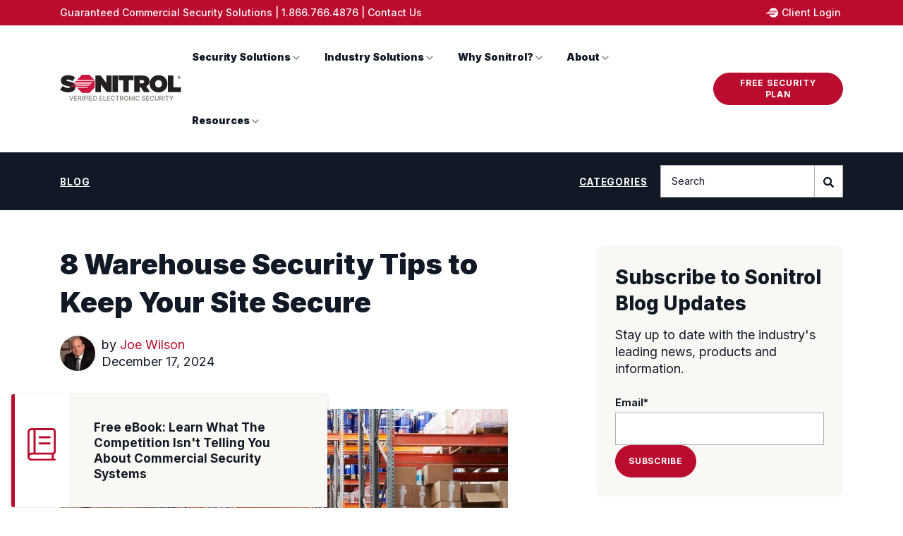

--- FILE ---
content_type: text/html; charset=UTF-8
request_url: https://www.sonitrolwesterncanada.com/blog/warehouse-security-tips-to-keep-your-site-secure
body_size: 20665
content:
<!doctype html><html lang="en-us"><head>
		<meta charset="utf-8">
		<title>8 Warehouse Security Tips to Keep Your Site Secure</title>
		<meta name="description" content="Protect your business with a proper warehouse security solution. Discover the benefits of Sonitrol's verified alarms and integrated technology.">
		
		<link rel="SHORTCUT ICON" href="https://www.sonitrolwesterncanada.com/hubfs/2024%20Website/Images/Icons/favicon.png">
		
		
		
		
		<meta name="viewport" content="width=device-width, initial-scale=1">

    
    <meta property="og:description" content="Protect your business with a proper warehouse security solution. Discover the benefits of Sonitrol's verified alarms and integrated technology.">
    <meta property="og:title" content="8 Warehouse Security Tips to Keep Your Site Secure">
    <meta name="twitter:description" content="Protect your business with a proper warehouse security solution. Discover the benefits of Sonitrol's verified alarms and integrated technology.">
    <meta name="twitter:title" content="8 Warehouse Security Tips to Keep Your Site Secure">

    

    
    <style>
a.cta_button{-moz-box-sizing:content-box !important;-webkit-box-sizing:content-box !important;box-sizing:content-box !important;vertical-align:middle}.hs-breadcrumb-menu{list-style-type:none;margin:0px 0px 0px 0px;padding:0px 0px 0px 0px}.hs-breadcrumb-menu-item{float:left;padding:10px 0px 10px 10px}.hs-breadcrumb-menu-divider:before{content:'›';padding-left:10px}.hs-featured-image-link{border:0}.hs-featured-image{float:right;margin:0 0 20px 20px;max-width:50%}@media (max-width: 568px){.hs-featured-image{float:none;margin:0;width:100%;max-width:100%}}.hs-screen-reader-text{clip:rect(1px, 1px, 1px, 1px);height:1px;overflow:hidden;position:absolute !important;width:1px}
</style>

<link rel="stylesheet" href="https://www.sonitrolwesterncanada.com/hubfs/hub_generated/template_assets/1/170775147048/1744280430464/template_base.min.css">
<link rel="stylesheet" href="https://www.sonitrolwesterncanada.com/hubfs/hub_generated/template_assets/1/170775147047/1744280429909/template_base-overrides.min.css">
<link rel="stylesheet" href="https://www.sonitrolwesterncanada.com/hubfs/hub_generated/template_assets/1/172093109829/1744280434895/template_sr-blog.min.css">
<link rel="stylesheet" href="https://www.sonitrolwesterncanada.com/hubfs/hub_generated/module_assets/1/170780637292/1744314307211/module_Navigation_01.min.css">

<style>
	#hs_cos_wrapper_module_17254531005915 .header__container[data-topbar-fixed=false],
#hs_cos_wrapper_module_17254531005915 .header__container[data-topbar-fixed=true] .header__bottom {
  background:#ffffff;
  box-shadow:15px 25px 60px rgba(0,0,0,0%);
  --border-size:2px;
}

#hs_cos_wrapper_module_17254531005915 .header__container.header-scroll[data-topbar-fixed=false],
#hs_cos_wrapper_module_17254531005915 .header__container.header-scroll[data-topbar-fixed=true] .header__bottom {
  background:#ffffff;
  box-shadow:15px 25px 60px rgba(0,0,0,10%);
}

#hs_cos_wrapper_module_17254531005915 .header__menu-item { color:#101925; }

#hs_cos_wrapper_module_17254531005915 .btn-wrapper.btn-none-wrapper .cta-button,
#hs_cos_wrapper_module_17254531005915 .btn-wrapper.btn-none-wrapper .cta_button {
  color:#101925;
  font-family:Inter,sans-serif;
  font-style:normal;
  font-weight:900;
  text-decoration:none;
  border:none !important;
  padding:0 !important;
}

#hs_cos_wrapper_module_17254531005915 .header__menu-link {
  color:inherit;
  font-size:14px;
  font-family:Inter,sans-serif;
  font-style:normal;
  font-weight:900;
  text-decoration:none;
}

#hs_cos_wrapper_module_17254531005915 .header__menu-item--depth-1>.header__menu-child-toggle svg { color:inherit; }

#hs_cos_wrapper_module_17254531005915 .header__menu-item--depth-1.header__menu-item:hover,
#hs_cos_wrapper_module_17254531005915 .header__menu-item--depth-1.header__menu-item:focus,
#hs_cos_wrapper_module_17254531005915 .btn-wrapper.btn-none-wrapper .cta-button:hover,
#hs_cos_wrapper_module_17254531005915 .btn-wrapper.btn-none-wrapper .cta-button:focus,
#hs_cos_wrapper_module_17254531005915 .btn-wrapper.btn-none-wrapper .cta_button:hover,
#hs_cos_wrapper_module_17254531005915 .btn-wrapper.btn-none-wrapper .cta_button:focus { color:#BA0C2F; }

#hs_cos_wrapper_module_17254531005915 .header__menu-item--depth-1>.header__menu-link:active,
#hs_cos_wrapper_module_17254531005915 .header__menu-item--depth-1.header__menu-link--active-link { color:#BA0C2F; }

#hs_cos_wrapper_module_17254531005915 .header__menu--desktop .header__menu-submenu { border-top:2px solid #BA0C2F; }

#hs_cos_wrapper_module_17254531005915 .header__menu--mobile { background-color:#ffffff; }

#hs_cos_wrapper_module_17254531005915 .header__menu--mobile .header__menu-submenu { background-color:#ffffff; }

#hs_cos_wrapper_module_17254531005915 .header__menu-submenu { background-color:#ffffff; }

#hs_cos_wrapper_module_17254531005915 .header__container .header__menu-submenu .header__menu-item { color:#101925; }

#hs_cos_wrapper_module_17254531005915 .header__container .header__menu--mobile .header__menu-submenu .header__menu-item { color:#101925; }

#hs_cos_wrapper_module_17254531005915 .header__container .header__menu-submenu .header__menu-item:hover,
#hs_cos_wrapper_module_17254531005915 .header__container .header__menu-submenu .header__menu-item:focus {
  background-color:#ffffff;
  color:#BA0C2F;
}

#hs_cos_wrapper_module_17254531005915 .header__container .header__menu-submenu .header__menu-item:active,
#hs_cos_wrapper_module_17254531005915 .header__container .header__menu-submenu .header__menu-link--active-link {
  background-color:#ffffff;
  color:#BA0C2F;
}

#hs_cos_wrapper_module_17254531005915 .header__menu-back {
  font-family:Poppins,sans-serif;
  font-style:normal;
  font-weight:normal;
  text-decoration:none;
  color:#30343b;
  font-size:14px;
}

#hs_cos_wrapper_module_17254531005915 .header__menu-back:hover { color:#BA0C2F; }

#hs_cos_wrapper_module_17254531005915 .header__menu-announcement {
  padding-top:0.5rem;
  padding-right:0rem;
  padding-bottom:0.5rem;
  padding-left:0rem;
  margin-top:0rem;
  margin-bottom:0rem;
}

#hs_cos_wrapper_module_17254531005915 .header__top {
  background-color:#BA0C2F;
  transition:background-color 250ms ease;
}

#hs_cos_wrapper_module_17254531005915 .header__top:hover {
  background-color:#BA0C2F;
  transition:background-color 250ms ease;
}

#hs_cos_wrapper_module_17254531005915 .header__menu--top .header__menu-item--depth-1:hover,
#hs_cos_wrapper_module_17254531005915 .header__menu--top .header__menu-item--depth-1:active,
#hs_cos_wrapper_module_17254531005915 .header__menu--top .header__menu-item--depth-1>.header__menu-link,
#hs_cos_wrapper_module_17254531005915 .header__menu--top .header__menu-item--depth-1.header__menu-link--active-link {
  color:#ffffff;
  font-size:14px;
  font-family:Inter,sans-serif;
  font-style:normal;
  font-weight:500;
  text-decoration:none;
}

#hs_cos_wrapper_module_17254531005915 .header__wrapper--top .lang_list_class li a,
#hs_cos_wrapper_module_17254531005915 .header__menu--top .header__menu-link { font-size:14px; }

#hs_cos_wrapper_module_17254531005915 .header__menu-announcement {
  text-align:LEFT;
  width:100%;
  color:#ffffff;
  font-size:14px;
  font-family:Inter,sans-serif;
  font-style:normal;
  font-weight:500;
  text-decoration:none;
}

#hs_cos_wrapper_module_17254531005915 .search--icon,
#hs_cos_wrapper_module_17254531005915 .hs-search-field__input { background:#F5F7F9; }

#hs_cos_wrapper_module_17254531005915 .hs-search-field__input:not([type='radio']):not([type='checkbox']):not([type='file']):not([type='submit']) { color:#30343B; }

#hs_cos_wrapper_module_17254531005915 .header__menu-submenu { transition:visibility 0s linear 300ms,opacity 300ms,top 300ms; }

#hs_cos_wrapper_module_17254531005915 .header__menu-item--open>.header__menu-submenu { transition:visibility 0s linear 0s,opacity 300ms,top 300ms,transform 300ms; }

#hs_cos_wrapper_module_17254531005915 .header__menu-item--depth-1[data-mega="true"] .header__menu-submenu.header__menu-submenu--level-3,
#hs_cos_wrapper_module_17254531005915 .header__menu-item--depth-1[data-mega="true"] .header__menu-item--open>.header__menu-submenu.header__menu-submenu--level-3 { transition:unset; }

#hs_cos_wrapper_module_17254531005915 .header__container[data-layout="mobile"] .header__menu-submenu { transition:visibility 0s linear 100ms,opacity 100ms,transform 300ms; }

#hs_cos_wrapper_module_17254531005915 .header__container[data-layout="mobile"] .header__menu-item--open>.header__menu-submenu { transition:visibility 0s linear 0s,opacity 100ms,transform 300ms; }

	/* Mega Menu */
	.header__container[data-layout='desktop'] .header__menu-item[data-mega='true'] .header__menu-submenu button.header__menu-link {
		background-color: #ffffff;
		color: #101925 !important;
	}
</style>

<link rel="stylesheet" href="https://www.sonitrolwesterncanada.com/hubfs/hub_generated/module_assets/1/172101798314/1744314395684/module_Blog_Navbar_01.min.css">

<style>
    #hs_cos_wrapper_blog_header-module-1 .menu {
  display:flex;
  justify-content:space-between;
}

#hs_cos_wrapper_blog_header-module-1 .blog-nav {
  background-color:#101925;
  color:#ffffff;
  padding-top:1rem;
  padding-right:0rem;
  padding-bottom:1rem;
  padding-left:0rem;
}

#hs_cos_wrapper_blog_header-module-1 .btn-wrapper.btn-none-wrapper .cta_button:not(:hover),
#hs_cos_wrapper_blog_header-module-1 .btn-wrapper.btn-none-wrapper .cta-button:not(:hover) { color:#ffffff; }

#hs_cos_wrapper_blog_header-module-1 .blog-nav .hs-search-field svg,
#hs_cos_wrapper_blog_header-module-1 .blog-nav .hs-search-field svg g { fill:#101925; }

#hs_cos_wrapper_blog_header-module-1 .blog-nav .hs-search-field button:hover svg,
#hs_cos_wrapper_blog_header-module-1 .blog-nav .hs-search-field button:hover svg g { fill:#101925; }

#hs_cos_wrapper_blog_header-module-1 .hs-search-field__bar form input,
#hs_cos_wrapper_blog_header-module-1 .hs-search-field button {
  color:#101925;
  background:#ffffff;
  border:1px solid #B2B2B2;
}

#hs_cos_wrapper_blog_header-module-1 .hs-search-field button {
  border-left:none;
  border-top-right-radius:0px;
  border-bottom-right-radius:0px;
  aspect-ratio:1/1;
  min-width:40px;
}

</style>

<link rel="stylesheet" href="https://www.sonitrolwesterncanada.com/hubfs/hub_generated/module_assets/1/172101835834/1744314398262/module_Blog_Post.min.css">

                                        <style>
                                            .sr-blog-form {}
                                            
                                        </style>
                                        

        <style>
            .-warehouse-security-tips-to-keep-your-site-secure {
	border-top: 0px none #e5e7ea;
border-bottom: 0px none #e5e7ea;

}
            .featured-image-hero {
                position: relative;
                
                --background: rgba(0, 0, 0, 50%);
                background-size: cover;
                background-position: center;
                min-height: 500px;
                background-image:url('https://www.sonitrolwesterncanada.com/hubfs/2024/Blog%20Images/8%20Warehouse%20Security%20Tips%20to%20Keep%20Your%20Site%20Secure%20-%20blog%20banner.jpg');
                
                
            }
            .related-post:nth-child(n+3) {
                display: none;
            }
            @media(max-width:993px) {
                .featured-image-hero {
                    min-height: auto !important;
                }
            }
            
        </style>
        
<link rel="stylesheet" href="https://www.sonitrolwesterncanada.com/hubfs/hub_generated/module_assets/1/172418888879/1744314400223/module_Smart_Blog_Offer_01.min.css">

	<style>
		.widget_1720472309253 {
	border-top: 0px none #e5e7ea;
border-bottom: 0px none #e5e7ea;

}
	</style>

	
<link rel="stylesheet" href="https://www.sonitrolwesterncanada.com/hubfs/hub_generated/module_assets/1/170780603797/1744314278918/module_Footer_01.min.css">

<style>
  .module_17254531839873 {
	border-top: 1px solid #e5e7ea;
border-bottom: 0px none #e5e7ea;

}
  .sr-footer-01 .button__container {
    
    
  }
  
  .module_17254531839873 .row.sr-spacer-bottom-50  {
    margin-bottom: 2rem;
    border-bottom: 1px solid #ebebeb;
  }
  
  .module_17254531839873 .sr-footer-nav li a {
    
  }
  .module_17254531839873 .sr-footer-nav .hs-menu-depth-1 > a,
  .module_17254531839873 .sr-footer-nav li a,
  .module_17254531839873 .footer-copyright p a {
    
  }
  .module_17254531839873 .sr-footer-nav li a:hover,
  .module_17254531839873 .footer-copyright p a:hover {
    
  }
  .module_17254531839873 .sr-footer-nav .hs-menu-depth-1 > a {
    
    color: #000;
    
  }
  
  @media (max-width: 991px){
    .sr-footer-01 .sr-footer-nav .hs-menu-wrapper > ul {
      display: flex;
      flex-wrap: wrap;
      column-gap: 0;
    }
    .sr-footer-01 .sr-footer-nav .hs-menu-depth-1 {
      padding: 0 1rem;
    }
  }
  
  @media only screen and (min-width: 992px) {
    .sr-footer-01 .sr-footer-nav .hs-menu-wrapper > ul {
      justify-content: end;
    }
  }
  
  .sr-footer-01 .social .icon-1,
  .sr-footer-01 .social .icon-1 svg,
  .sr-footer-01 .social .icon-1 svg g,
  .sr-footer-01 .social .icon-1 svg g path {
    background-color: #BA0C2F;
    color: #ffffff;
    fill: #ffffff
  }
  
  .sr-footer-01 .social .icon-2,
  .sr-footer-01 .social .icon-2 svg,
  .sr-footer-01 .social .icon-2 svg g,
  .sr-footer-01 .social .icon-2 svg g path {
    background-color: #BA0C2F;
    color: #ffffff;
    fill: #ffffff
  }
  
  .sr-footer-01 .social .icon-3,
  .sr-footer-01 .social .icon-3 svg,
  .sr-footer-01 .social .icon-3 svg g,
  .sr-footer-01 .social .icon-3 svg g path {
    background-color: #BA0C2F;
    color: #ffffff;
    fill: #ffffff
  }
  
  .sr-footer-01 .social .icon-4,
  .sr-footer-01 .social .icon-4 svg,
  .sr-footer-01 .social .icon-4 svg g,
  .sr-footer-01 .social .icon-4 svg g path {
    background-color: #BA0C2F;
    color: #ffffff;
    fill: #ffffff
  }
  
</style>

<link rel="stylesheet" href="https://www.sonitrolwesterncanada.com/hubfs/hub_generated/module_assets/1/181935856647/1744314409783/module_25_Misconceptions_Smart_Pop_01.min.css">

<style>
  .widget_1731330813767 {
    bottom: -100%;
    left: 15px;
    position: fixed;
    z-index:99999999999999999999999999;
    max-width: 450px;
    -webkit-box-shadow: 0 2px 4px 0 rgb(0 0 0 / 13%);
    box-shadow: 0 2px 4px 0 rgb(0 0 0 / 13%);
    border: solid 1px rgba(151,151,151,0.15);
  }

  .widget_1731330813767 .smart-pop-icon {
    background-color: #fff;
    padding: 1rem;
    overflow: hidden;
    border-left: 5px solid #BA0C2F;
    border-top-left-radius: 3px;
    border-bottom-left-radius: 3px;
    -webkit-transition: all 0.3s ease;
    -o-transition: all 0.3s ease;
    transition: all 0.3s ease;

  }
  .widget_1731330813767 .smart-pop-icon img {
    display: block;
  }
  .widget_1731330813767 .open-image {
    opacity: 0;
    width: 1px;
    height: 1px;
    -webkit-transition: all 0.2s ease;
    -o-transition: all 0.2s ease;
    transition: all 0.2s ease;
  }
  .widget_1731330813767 .smart-pop-teaser {
    background: rgba(250, 248, 244);
    -webkit-box-flex: 1;
    -ms-flex: 1;
    flex: 1;

  }
  .widget_1731330813767 .smart-pop-teaser-wrapper {
    height: 100%;
    -webkit-box-flex: 1;
    -ms-flex: 1;
    flex: 1;
    padding: 0 2rem;
  }

  .widget_1731330813767 .close-image {
    margin-top:30px;
  }

  .widget_1731330813767 .smart-pop-teaser-wrapper p {
    padding-top:2rem;
    padding-bottom:2rem;
  }
  .widget_1731330813767 .smart-pop-teaser-wrapper:hover {
    cursor: pointer;
    background: rgba(250, 248, 244, 1);
  }
  .widget_1731330813767 .smart-pop-form p {
    margin-top:20px;
    font-size:16px;
  }
  .widget_1731330813767 .smart-pop-teaser .teaser {
    margin: 0;
    font-weight: 500;
  }
  .widget_1731330813767 .smart-pop-form {
    width: 100%;
    height: 0;
    opacity: 0;
    overflow: scroll;
  }
  .widget_1731330813767 .smart-pop-form fieldset {
    padding: 0;
  }
  .widget_1731330813767 .smart-pop-form .hs_submit {
    margin-top: 0;
  }
  .widget_1731330813767 a.pop-close {
    position: absolute;
    right: 25px;
    top: 10px;
    font-size: 1.25rem;
  }
  


  @media (max-width: 767px) {
    .widget_1731330813767 {
     display:none!important;
    }
  }

</style>

<style>
  @font-face {
    font-family: "Inter";
    font-weight: 800;
    font-style: normal;
    font-display: swap;
    src: url("/_hcms/googlefonts/Inter/800.woff2") format("woff2"), url("/_hcms/googlefonts/Inter/800.woff") format("woff");
  }
  @font-face {
    font-family: "Inter";
    font-weight: 900;
    font-style: normal;
    font-display: swap;
    src: url("/_hcms/googlefonts/Inter/900.woff2") format("woff2"), url("/_hcms/googlefonts/Inter/900.woff") format("woff");
  }
  @font-face {
    font-family: "Inter";
    font-weight: 700;
    font-style: normal;
    font-display: swap;
    src: url("/_hcms/googlefonts/Inter/700.woff2") format("woff2"), url("/_hcms/googlefonts/Inter/700.woff") format("woff");
  }
  @font-face {
    font-family: "Inter";
    font-weight: 500;
    font-style: normal;
    font-display: swap;
    src: url("/_hcms/googlefonts/Inter/500.woff2") format("woff2"), url("/_hcms/googlefonts/Inter/500.woff") format("woff");
  }
  @font-face {
    font-family: "Inter";
    font-weight: 400;
    font-style: normal;
    font-display: swap;
    src: url("/_hcms/googlefonts/Inter/regular.woff2") format("woff2"), url("/_hcms/googlefonts/Inter/regular.woff") format("woff");
  }
  @font-face {
    font-family: "Inter";
    font-weight: 700;
    font-style: normal;
    font-display: swap;
    src: url("/_hcms/googlefonts/Inter/700.woff2") format("woff2"), url("/_hcms/googlefonts/Inter/700.woff") format("woff");
  }
  @font-face {
    font-family: "Poppins";
    font-weight: 400;
    font-style: normal;
    font-display: swap;
    src: url("/_hcms/googlefonts/Poppins/regular.woff2") format("woff2"), url("/_hcms/googlefonts/Poppins/regular.woff") format("woff");
  }
  @font-face {
    font-family: "Poppins";
    font-weight: 700;
    font-style: normal;
    font-display: swap;
    src: url("/_hcms/googlefonts/Poppins/700.woff2") format("woff2"), url("/_hcms/googlefonts/Poppins/700.woff") format("woff");
  }
</style>

    

    
<!--  Added by GoogleAnalytics integration -->
<script>
var _hsp = window._hsp = window._hsp || [];
_hsp.push(['addPrivacyConsentListener', function(consent) { if (consent.allowed || (consent.categories && consent.categories.analytics)) {
  (function(i,s,o,g,r,a,m){i['GoogleAnalyticsObject']=r;i[r]=i[r]||function(){
  (i[r].q=i[r].q||[]).push(arguments)},i[r].l=1*new Date();a=s.createElement(o),
  m=s.getElementsByTagName(o)[0];a.async=1;a.src=g;m.parentNode.insertBefore(a,m)
})(window,document,'script','//www.google-analytics.com/analytics.js','ga');
  ga('create','UA-19447484-2','auto');
  ga('send','pageview');
}}]);
</script>

<!-- /Added by GoogleAnalytics integration -->

<!--  Added by GoogleAnalytics4 integration -->
<script>
var _hsp = window._hsp = window._hsp || [];
window.dataLayer = window.dataLayer || [];
function gtag(){dataLayer.push(arguments);}

var useGoogleConsentModeV2 = true;
var waitForUpdateMillis = 1000;


if (!window._hsGoogleConsentRunOnce) {
  window._hsGoogleConsentRunOnce = true;

  gtag('consent', 'default', {
    'ad_storage': 'denied',
    'analytics_storage': 'denied',
    'ad_user_data': 'denied',
    'ad_personalization': 'denied',
    'wait_for_update': waitForUpdateMillis
  });

  if (useGoogleConsentModeV2) {
    _hsp.push(['useGoogleConsentModeV2'])
  } else {
    _hsp.push(['addPrivacyConsentListener', function(consent){
      var hasAnalyticsConsent = consent && (consent.allowed || (consent.categories && consent.categories.analytics));
      var hasAdsConsent = consent && (consent.allowed || (consent.categories && consent.categories.advertisement));

      gtag('consent', 'update', {
        'ad_storage': hasAdsConsent ? 'granted' : 'denied',
        'analytics_storage': hasAnalyticsConsent ? 'granted' : 'denied',
        'ad_user_data': hasAdsConsent ? 'granted' : 'denied',
        'ad_personalization': hasAdsConsent ? 'granted' : 'denied'
      });
    }]);
  }
}

gtag('js', new Date());
gtag('set', 'developer_id.dZTQ1Zm', true);
gtag('config', 'G-D836LHE8SK');
</script>
<script async src="https://www.googletagmanager.com/gtag/js?id=G-D836LHE8SK"></script>

<!-- /Added by GoogleAnalytics4 integration -->


<meta name="msvalidate.01" content="EBF1461975A27184F92D3E6EE6E67CE3">
<meta name="google-site-verification" content="HU35Xg8jaMs2e4_1YHAj0BfH5CesfyKpdgeEU-bUtss">
<script src="https://analytics.ahrefs.com/analytics.js" data-key="0qC/ku1E1OxlZwS01LxuYQ" async></script>
<meta name="ahrefs-site-verification" content="d9b41a1b24fa5a5bb51d5bc04ca83c8caa7fa50991c998327da47a925f4a32df">
<!-- Microsoft Clarity --> 
<script type="text/javascript">
    (function(c,l,a,r,i,t,y){
        c[a]=c[a]||function(){(c[a].q=c[a].q||[]).push(arguments)};
        t=l.createElement(r);t.async=1;t.src="https://www.clarity.ms/tag/"+i;
        y=l.getElementsByTagName(r)[0];y.parentNode.insertBefore(t,y);
    })(window, document, "clarity", "script", "oqc78or5l9");
</script>
<meta property="og:image" content="https://www.sonitrolwesterncanada.com/hubfs/2024/Blog%20Images/8%20Warehouse%20Security%20Tips%20to%20Keep%20Your%20Site%20Secure%20-%20blog%20banner.jpg">
<meta property="og:image:width" content="1200">
<meta property="og:image:height" content="680">
<meta property="og:image:alt" content="Warehouse security">
<meta name="twitter:image" content="https://www.sonitrolwesterncanada.com/hubfs/2024/Blog%20Images/8%20Warehouse%20Security%20Tips%20to%20Keep%20Your%20Site%20Secure%20-%20blog%20banner.jpg">
<meta name="twitter:image:alt" content="Warehouse security">

<meta property="og:url" content="https://www.sonitrolwesterncanada.com/blog/warehouse-security-tips-to-keep-your-site-secure">
<meta name="twitter:card" content="summary_large_image">

<link rel="canonical" href="https://www.sonitrolwesterncanada.com/blog/warehouse-security-tips-to-keep-your-site-secure">

<meta property="og:type" content="article">
<link rel="alternate" type="application/rss+xml" href="https://www.sonitrolwesterncanada.com/blog/rss.xml">
<meta name="twitter:domain" content="www.sonitrolwesterncanada.com">
<meta name="twitter:site" content="@SonitrolWestCan">
<script src="//platform.linkedin.com/in.js" type="text/javascript">
    lang: en_US
</script>

<meta http-equiv="content-language" content="en-us">






		<link rel="preload" href="https://www.sonitrolwesterncanada.com/hubfs/hub_generated/template_assets/1/170775147065/1744280435406/template_custom-styles.min.css" as="style" onload="this.onload=null;this.rel='stylesheet'">
		<noscript><link rel="stylesheet" href="https://www.sonitrolwesterncanada.com/hubfs/hub_generated/template_assets/1/170775147065/1744280435406/template_custom-styles.min.css"></noscript>
		
		
		
		
	<meta name="generator" content="HubSpot"></head>

    

    <body class="blog blog-post ">

        
        
        
        <div data-global-resource-path="swc/templates/blog/partials/blog_header.html"><div class="container-fluid">
<div class="row-fluid-wrapper">
<div class="row-fluid">
<div class="span12 widget-span widget-type-cell " style="" data-widget-type="cell" data-x="0" data-w="12">

<div class="row-fluid-wrapper row-depth-1 row-number-1 dnd-section">
<div class="row-fluid ">
<div class="span12 widget-span widget-type-cell dnd-column" style="" data-widget-type="cell" data-x="0" data-w="12">

<div class="row-fluid-wrapper row-depth-1 row-number-2 dnd-row">
<div class="row-fluid ">
<div class="span12 widget-span widget-type-custom_widget dnd-module" style="" data-widget-type="custom_widget" data-x="0" data-w="12">
<div id="hs_cos_wrapper_module_17254531005915" class="hs_cos_wrapper hs_cos_wrapper_widget hs_cos_wrapper_type_module" style="" data-hs-cos-general-type="widget" data-hs-cos-type="module">
































<header class="header__container header__container--left" data-fixed="true" data-scroll="false" data-transparent="false" data-type="mega" data-topbar-fixed="false">
	<a class="skip-main bg-dark text-white" href="#main">Skip to main content</a>
	<script>
		
		const header = document.querySelector('.header__container');
		const device = window.matchMedia("(max-width: 992px)");
		device.addListener(handleDeviceChange);
		function handleDeviceChange(e) {
			header.dataset.layout = e.matches ? 'mobile' : 'desktop';
		}
		handleDeviceChange(device);
	</script>
	
	
	<div class="header__top header__top-announcement">
		<div class="container-xl">
			<div class="header__wrapper header__wrapper--top header__menu--align-justify search-top" data-icons="0" data-length="0">
				
				<div class="header__menu-announcement">
					<p><span class="hidden-mobile">Guaranteed Commercial Security Solutions |</span> <a href="tel:+18667664876" rel="noopener">1.866.766.4876</a> | <a href="https://www.sonitrolwesterncanada.com/contact-sonitrol-western-canada" rel="noopener">Contact Us</a> <a href="https://www.mysonitrol.net/login" rel="noopener"><img width="18" src="https://www.sonitrolwesterncanada.com/hubfs/2024%20Website/Images/my-sonitrol.svg">Client Login</a></p>
				</div>
				
			</div> 
		</div> 
	</div> 
	
	
	<div class="header__bottom">
		<div class="container-xl">
			<div class="header__wrapper header__wrapper--bottom">
				<div class="header__logo-col">
					
<div class="header__logo" data-mobile="true">
  
	<a href="https://www.sonitrolwesterncanada.com" class="header__logo-link">
	

		
		
		<img class="header__logo-image header__logo-default logo-hide" src="https://www.sonitrolwesterncanada.com/hubfs/2024%20Website/Logos/Sonitrol-logo-4.svg" loading="eager" alt="Sonitrol-logo-4" height="40" width="175">

		
		
		<img class="header__logo-image header__logo-scroll " src="https://www.sonitrolwesterncanada.com/hubfs/2024%20Website/Logos/Sonitrol-logo-4.svg" loading="eager" alt="Sonitrol-logo-4" height="40" width="175">

		
		
		
		<img class="header__logo-image header__logo-default logo-override logo-hide logo_mobile" src="https://www.sonitrolwesterncanada.com/hubfs/2024%20Website/Logos/Sonitrol-logo-4.svg" loading="eager" alt="Sonitrol-logo-4" height="40" width="175">

		
		<img class="header__logo-image header__logo-scroll logo_mobile" src="https://www.sonitrolwesterncanada.com/hubfs/2024%20Website/Logos/Sonitrol-logo-4.svg" loading="eager" alt="Sonitrol-logo-4" height="40" width="175">
		

	
	</a>
	
</div>

				</div>
				<div class="header__menu-col m-right-auto">
					
<nav class="header__menu header__menu--desktop" aria-label="Desktop navigation">
	<ul class="header__menu-wrapper list-unstyled my-0 has-next-true">
		


	








	

	

	

	

<li class="header__menu-item header__menu-item--depth-1 header__menu-item--has-submenu  hs-skip-lang-url-rewrite" data-mega="false">
	
	
	
	<a class="header__menu-link header__menu-link--toggle no-button" aria-haspopup="true" aria-expanded="false" href="https://www.sonitrolwesterncanada.com/integrated-security-technology-for-commercial-security-alarms">
		<span class="show-for-sr">Show submenu for Security Solutions</span>
		<span>Security Solutions</span>
		<svg class="header__menu-child-toggle" width="10" height="7" viewbox="0 0 10 7" fill="none" xmlns="http://www.w3.org/2000/svg">
			<path fill-rule="evenodd" clip-rule="evenodd" d="M8.82082 0L5 3.82082L1.17918 0L0 1.17914L5 6.17914L10 1.17914L8.82082 0Z" fill="#87909E" />
		</svg>
	</a>
	<ul class="header__menu-submenu header__menu-submenu--level-2 list-unstyled m-0">
		
		
		
		


<li class="header__menu-item header__menu-item--depth-2   hs-skip-lang-url-rewrite" data-mega="false">
	
	<a class="header__menu-link" href="https://www.sonitrolwesterncanada.com/audio-intrusion-security">Audio Intrusion</a>
	
</li>

		
		


<li class="header__menu-item header__menu-item--depth-2   hs-skip-lang-url-rewrite" data-mega="false">
	
	<a class="header__menu-link" href="https://www.sonitrolwesterncanada.com/video-surveillance-solutions">CCTV &amp; Video Surveillance</a>
	
</li>

		
		


<li class="header__menu-item header__menu-item--depth-2   hs-skip-lang-url-rewrite" data-mega="false">
	
	<a class="header__menu-link" href="https://www.sonitrolwesterncanada.com/managed-access-control-security">Controlled Access</a>
	
</li>

		
		


<li class="header__menu-item header__menu-item--depth-2   hs-skip-lang-url-rewrite" data-mega="false">
	
	<a class="header__menu-link" href="https://www.sonitrolwesterncanada.com/fire-alarm-monitoring">Fire Alarm</a>
	
</li>

		
	</ul>
	
	
</li>





	

	

	

	

	

	

	

	

	

	

	

	

	

<li class="header__menu-item header__menu-item--depth-1 header__menu-item--has-submenu  hs-skip-lang-url-rewrite" data-mega="false">
	
	
	
	<button class="header__menu-link header__menu-link--toggle no-button" aria-haspopup="true" aria-expanded="false">
		<span class="show-for-sr">Show submenu for Industry Solutions</span>
		<span>Industry Solutions</span>
		<svg class="header__menu-child-toggle" width="10" height="7" viewbox="0 0 10 7" fill="none" xmlns="http://www.w3.org/2000/svg">
			<path fill-rule="evenodd" clip-rule="evenodd" d="M8.82082 0L5 3.82082L1.17918 0L0 1.17914L5 6.17914L10 1.17914L8.82082 0Z" fill="#87909E" />
		</svg>
	</button>
	<ul class="header__menu-submenu header__menu-submenu--level-2 list-unstyled m-0">
		
		
		
		


<li class="header__menu-item header__menu-item--depth-2   hs-skip-lang-url-rewrite" data-mega="false">
	
	<a class="header__menu-link" href="https://www.sonitrolwesterncanada.com/construction-site-security-solutions">Construction Security</a>
	
</li>

		
		


<li class="header__menu-item header__menu-item--depth-2   hs-skip-lang-url-rewrite" data-mega="false">
	
	<a class="header__menu-link" href="https://www.sonitrolwesterncanada.com/compound-security-solutions">Compound Security</a>
	
</li>

		
		


<li class="header__menu-item header__menu-item--depth-2   hs-skip-lang-url-rewrite" data-mega="false">
	
	<a class="header__menu-link" href="https://www.sonitrolwesterncanada.com/manufacturing-distribution-and-warehouse-security-solutions">Warehouse Security</a>
	
</li>

		
		


<li class="header__menu-item header__menu-item--depth-2   hs-skip-lang-url-rewrite" data-mega="false">
	
	<a class="header__menu-link" href="https://www.sonitrolwesterncanada.com/office-security-solutions">Office Security</a>
	
</li>

		
		


<li class="header__menu-item header__menu-item--depth-2   hs-skip-lang-url-rewrite" data-mega="false">
	
	<a class="header__menu-link" href="https://www.sonitrolwesterncanada.com/retail-security-solutions">Retail Security</a>
	
</li>

		
		


<li class="header__menu-item header__menu-item--depth-2   hs-skip-lang-url-rewrite" data-mega="false">
	
	<a class="header__menu-link" href="https://www.sonitrolwesterncanada.com/restaurant-security-solutions">Restaurant Security</a>
	
</li>

		
		


<li class="header__menu-item header__menu-item--depth-2   hs-skip-lang-url-rewrite" data-mega="false">
	
	<a class="header__menu-link" href="https://www.sonitrolwesterncanada.com/dealership-security-solutions">Dealership Security</a>
	
</li>

		
		


<li class="header__menu-item header__menu-item--depth-2   hs-skip-lang-url-rewrite" data-mega="false">
	
	<a class="header__menu-link" href="https://www.sonitrolwesterncanada.com/religious-and-church-security-solutions">Religious Security</a>
	
</li>

		
		


<li class="header__menu-item header__menu-item--depth-2   hs-skip-lang-url-rewrite" data-mega="false">
	
	<a class="header__menu-link" href="https://www.sonitrolwesterncanada.com/financial-institution-security-solutions">Financial Institutions</a>
	
</li>

		
		


<li class="header__menu-item header__menu-item--depth-2   hs-skip-lang-url-rewrite" data-mega="false">
	
	<a class="header__menu-link" href="https://www.sonitrolwesterncanada.com/education-security-solutions">Education Security</a>
	
</li>

		
		


<li class="header__menu-item header__menu-item--depth-2   hs-skip-lang-url-rewrite" data-mega="false">
	
	<a class="header__menu-link" href="https://www.sonitrolwesterncanada.com/government-building-security-solutions">Government Security</a>
	
</li>

		
		


<li class="header__menu-item header__menu-item--depth-2   hs-skip-lang-url-rewrite" data-mega="false">
	
	<a class="header__menu-link" href="https://www.sonitrolwesterncanada.com/property-management-security-solutions">Property Management</a>
	
</li>

		
		


<li class="header__menu-item header__menu-item--depth-2   hs-skip-lang-url-rewrite" data-mega="false">
	
	<a class="header__menu-link" href="https://www.sonitrolwesterncanada.com/pharmacy-security-solutions">Pharmacy Security</a>
	
</li>

		
	</ul>
	
	
</li>





	

	

	

	

<li class="header__menu-item header__menu-item--depth-1 header__menu-item--has-submenu  hs-skip-lang-url-rewrite" data-mega="false">
	
	
	
	<button class="header__menu-link header__menu-link--toggle no-button" aria-haspopup="true" aria-expanded="false">
		<span class="show-for-sr">Show submenu for Why Sonitrol?</span>
		<span>Why Sonitrol?</span>
		<svg class="header__menu-child-toggle" width="10" height="7" viewbox="0 0 10 7" fill="none" xmlns="http://www.w3.org/2000/svg">
			<path fill-rule="evenodd" clip-rule="evenodd" d="M8.82082 0L5 3.82082L1.17918 0L0 1.17914L5 6.17914L10 1.17914L8.82082 0Z" fill="#87909E" />
		</svg>
	</button>
	<ul class="header__menu-submenu header__menu-submenu--level-2 list-unstyled m-0">
		
		
		
		


<li class="header__menu-item header__menu-item--depth-2   hs-skip-lang-url-rewrite" data-mega="false">
	
	<a class="header__menu-link" href="https://www.sonitrolwesterncanada.com/verified-alarm-solutions">Verified Alarms</a>
	
</li>

		
		


<li class="header__menu-item header__menu-item--depth-2   hs-skip-lang-url-rewrite" data-mega="false">
	
	<a class="header__menu-link" href="https://www.sonitrolwesterncanada.com/guaranteed-solutions-commitment-to-service">Guaranteed Service</a>
	
</li>

		
		


<li class="header__menu-item header__menu-item--depth-2   hs-skip-lang-url-rewrite" data-mega="false">
	
	<a class="header__menu-link" href="https://www.sonitrolwesterncanada.com/security-alarm-central-monitoring">Central Monitoring</a>
	
</li>

		
		


<li class="header__menu-item header__menu-item--depth-2   hs-skip-lang-url-rewrite" data-mega="false">
	
	<a class="header__menu-link" href="https://www.sonitrolwesterncanada.com/police-relations">Police Relations</a>
	
</li>

		
	</ul>
	
	
</li>





	

	

	

	

	

<li class="header__menu-item header__menu-item--depth-1 header__menu-item--has-submenu  hs-skip-lang-url-rewrite" data-mega="false">
	
	
	
	<button class="header__menu-link header__menu-link--toggle no-button" aria-haspopup="true" aria-expanded="false">
		<span class="show-for-sr">Show submenu for About</span>
		<span>About</span>
		<svg class="header__menu-child-toggle" width="10" height="7" viewbox="0 0 10 7" fill="none" xmlns="http://www.w3.org/2000/svg">
			<path fill-rule="evenodd" clip-rule="evenodd" d="M8.82082 0L5 3.82082L1.17918 0L0 1.17914L5 6.17914L10 1.17914L8.82082 0Z" fill="#87909E" />
		</svg>
	</button>
	<ul class="header__menu-submenu header__menu-submenu--level-2 list-unstyled m-0">
		
		
		
		


<li class="header__menu-item header__menu-item--depth-2   hs-skip-lang-url-rewrite" data-mega="false">
	
	<a class="header__menu-link" href="https://www.sonitrolwesterncanada.com/learn-about-sonitrol-western-canada">Our Company</a>
	
</li>

		
		


<li class="header__menu-item header__menu-item--depth-2   hs-skip-lang-url-rewrite" data-mega="false">
	
	<a class="header__menu-link" href="https://www.sonitrolwesterncanada.com/the-sonitrol-story">The Sonitrol Story</a>
	
</li>

		
		


<li class="header__menu-item header__menu-item--depth-2   hs-skip-lang-url-rewrite" data-mega="false">
	
	<a class="header__menu-link" href="https://www.sonitrolwesterncanada.com/meet-the-owner-joe-wilson">Meet Joe the Owner</a>
	
</li>

		
		


<li class="header__menu-item header__menu-item--depth-2   hs-skip-lang-url-rewrite" data-mega="false">
	
	<a class="header__menu-link" href="https://www.sonitrolwesterncanada.com/career-opportunities">Careers</a>
	
</li>

		
		


<li class="header__menu-item header__menu-item--depth-2   hs-skip-lang-url-rewrite" data-mega="false">
	
	<a class="header__menu-link" href="https://www.sonitrolwesterncanada.com/contact-sonitrol-western-canada">Contact Us</a>
	
</li>

		
	</ul>
	
	
</li>





	

	

	

	

	

	

	

	

<li class="header__menu-item header__menu-item--depth-1 header__menu-item--has-submenu  hs-skip-lang-url-rewrite" data-mega="false">
	
	
	
	<button class="header__menu-link header__menu-link--toggle no-button" aria-haspopup="true" aria-expanded="false">
		<span class="show-for-sr">Show submenu for Resources</span>
		<span>Resources</span>
		<svg class="header__menu-child-toggle" width="10" height="7" viewbox="0 0 10 7" fill="none" xmlns="http://www.w3.org/2000/svg">
			<path fill-rule="evenodd" clip-rule="evenodd" d="M8.82082 0L5 3.82082L1.17918 0L0 1.17914L5 6.17914L10 1.17914L8.82082 0Z" fill="#87909E" />
		</svg>
	</button>
	<ul class="header__menu-submenu header__menu-submenu--level-2 list-unstyled m-0">
		
		
		
		


<li class="header__menu-item header__menu-item--depth-2   hs-skip-lang-url-rewrite" data-mega="false">
	
	<a class="header__menu-link" href="//www.sonitrolwesterncanada.com/blog">Our Blog</a>
	
</li>

		
		


<li class="header__menu-item header__menu-item--depth-2   hs-skip-lang-url-rewrite" data-mega="false">
	
	<a class="header__menu-link" href="https://www.sonitrolwesterncanada.com/capture-videos">Caught on Video</a>
	
</li>

		
		


<li class="header__menu-item header__menu-item--depth-2   hs-skip-lang-url-rewrite" data-mega="false">
	
	<a class="header__menu-link" href="https://www.sonitrolwesterncanada.com/listen-to-sonitrol-canada-criminal-captures-on-audio">Listen to Break-Ins</a>
	
</li>

		
		


<li class="header__menu-item header__menu-item--depth-2   hs-skip-lang-url-rewrite" data-mega="false">
	
	<a class="header__menu-link" href="https://www.sonitrolwesterncanada.com/editorial-media">Editorial Media</a>
	
</li>

		
		


<li class="header__menu-item header__menu-item--depth-2   hs-skip-lang-url-rewrite" data-mega="false">
	
	<a class="header__menu-link" href="https://www.sonitrolwesterncanada.com/in-the-news">Sonitrol in the News</a>
	
</li>

		
		


<li class="header__menu-item header__menu-item--depth-2   hs-skip-lang-url-rewrite" data-mega="false">
	
	<a class="header__menu-link" href="https://www.sonitrolwesterncanada.com/frequently-asked-security-questions">FAQ</a>
	
</li>

		
		


<li class="header__menu-item header__menu-item--depth-2   hs-skip-lang-url-rewrite" data-mega="false">
	
	<a class="header__menu-link" href="https://www.sonitrolwesterncanada.com/press-centre">Press Centre</a>
	
</li>

		
		


<li class="header__menu-item header__menu-item--depth-2   hs-skip-lang-url-rewrite" data-mega="false">
	
	<a class="header__menu-link" href="//www.sonitrolwesterncanada.com/feedback">Client Feedback</a>
	
</li>

		
	</ul>
	
	
</li>



		
	</ul>
</nav>


					
<div class="header__menu-container header__menu-container--mobile">
	<button class="header__menu-toggle header__menu-toggle--open header__menu-toggle--show no-button">
		<span class="show-for-sr">Open main navigation</span>
		<svg width="26" height="16" viewbox="0 0 26 16" fill="none" xmlns="http://www.w3.org/2000/svg">
			<rect y="14" width="26" height="2" fill="#30343B" />
			<rect y="7" width="26" height="2" fill="#30343B" />
			<rect width="26" height="2" fill="#30343B" />
		</svg>
	</button>
	<button class="header__menu-toggle header__menu-toggle--close no-button">
		<span class="show-for-sr">Close main navigation</span>
		<svg width="21" height="21" viewbox="0 0 21 21" fill="none" xmlns="http://www.w3.org/2000/svg">
			<rect x="1" y="19" width="26" height="2" transform="rotate(-45 1 19)" fill="#30343B" />
			<rect x="2" y="1" width="26" height="2" transform="rotate(45 2 1)" fill="#30343B" />
		</svg>
	</button>
	<nav class="header__menu header__menu--mobile" aria-label="Mobile navigation" tabindex="-1">
		<ul class="header__menu-wrapper list-unstyled m-0">
			


	








	

	

	

	

<li class="header__menu-item header__menu-item--depth-1 header__menu-item--has-submenu  hs-skip-lang-url-rewrite" data-mega="false">
	
	
	
	<button class="header__menu-link header__menu-link--toggle no-button" aria-haspopup="true" aria-expanded="false">
		<span class="show-for-sr">Show submenu for Security Solutions</span>
		<span>Security Solutions</span>
		<svg class="header__menu-child-toggle" width="10" height="7" viewbox="0 0 10 7" fill="none" xmlns="http://www.w3.org/2000/svg">
			<path fill-rule="evenodd" clip-rule="evenodd" d="M8.82082 0L5 3.82082L1.17918 0L0 1.17914L5 6.17914L10 1.17914L8.82082 0Z" fill="#87909E" />
		</svg>
	</button>
	<ul class="header__menu-submenu header__menu-submenu--level-2 list-unstyled m-0">
		
		<li class="header__menu-item header__menu-item--depth-1 hs-skip-lang-url-rewrite">
			<button class="header__menu-link header__menu-back">
				<svg width="7" height="10" viewbox="0 0 7 10" fill="none" xmlns="http://www.w3.org/2000/svg">
					<path fill-rule="evenodd" clip-rule="evenodd" d="M6.17993 1.17918L2.35858 5L6.17993 8.82082L5.00063 10L-6.81877e-05 5L5.00063 0L6.17993 1.17918Z" fill="#30343B" />
				</svg>
				Security Solutions
			</button>
		</li>
	    
	    <li class="header__menu-item header__menu-item--depth-1 header__menu-item--has-submenu  hs-skip-lang-url-rewrite" data-mega="false">
	        <a class="header__menu-link" href="https://www.sonitrolwesterncanada.com/integrated-security-technology-for-commercial-security-alarms">Security Solutions</a>
	    </li>
		
	    
		
		
		


<li class="header__menu-item header__menu-item--depth-2   hs-skip-lang-url-rewrite" data-mega="false">
	
	<a class="header__menu-link" href="https://www.sonitrolwesterncanada.com/audio-intrusion-security">Audio Intrusion</a>
	
</li>

		
		


<li class="header__menu-item header__menu-item--depth-2   hs-skip-lang-url-rewrite" data-mega="false">
	
	<a class="header__menu-link" href="https://www.sonitrolwesterncanada.com/video-surveillance-solutions">CCTV &amp; Video Surveillance</a>
	
</li>

		
		


<li class="header__menu-item header__menu-item--depth-2   hs-skip-lang-url-rewrite" data-mega="false">
	
	<a class="header__menu-link" href="https://www.sonitrolwesterncanada.com/managed-access-control-security">Controlled Access</a>
	
</li>

		
		


<li class="header__menu-item header__menu-item--depth-2   hs-skip-lang-url-rewrite" data-mega="false">
	
	<a class="header__menu-link" href="https://www.sonitrolwesterncanada.com/fire-alarm-monitoring">Fire Alarm</a>
	
</li>

		
	</ul>
	
	
</li>





	

	

	

	

	

	

	

	

	

	

	

	

	

<li class="header__menu-item header__menu-item--depth-1 header__menu-item--has-submenu  hs-skip-lang-url-rewrite" data-mega="false">
	
	
	
	<button class="header__menu-link header__menu-link--toggle no-button" aria-haspopup="true" aria-expanded="false">
		<span class="show-for-sr">Show submenu for Industry Solutions</span>
		<span>Industry Solutions</span>
		<svg class="header__menu-child-toggle" width="10" height="7" viewbox="0 0 10 7" fill="none" xmlns="http://www.w3.org/2000/svg">
			<path fill-rule="evenodd" clip-rule="evenodd" d="M8.82082 0L5 3.82082L1.17918 0L0 1.17914L5 6.17914L10 1.17914L8.82082 0Z" fill="#87909E" />
		</svg>
	</button>
	<ul class="header__menu-submenu header__menu-submenu--level-2 list-unstyled m-0">
		
		<li class="header__menu-item header__menu-item--depth-1 hs-skip-lang-url-rewrite">
			<button class="header__menu-link header__menu-back">
				<svg width="7" height="10" viewbox="0 0 7 10" fill="none" xmlns="http://www.w3.org/2000/svg">
					<path fill-rule="evenodd" clip-rule="evenodd" d="M6.17993 1.17918L2.35858 5L6.17993 8.82082L5.00063 10L-6.81877e-05 5L5.00063 0L6.17993 1.17918Z" fill="#30343B" />
				</svg>
				Industry Solutions
			</button>
		</li>
	    
	    
		
		
		


<li class="header__menu-item header__menu-item--depth-2   hs-skip-lang-url-rewrite" data-mega="false">
	
	<a class="header__menu-link" href="https://www.sonitrolwesterncanada.com/construction-site-security-solutions">Construction Security</a>
	
</li>

		
		


<li class="header__menu-item header__menu-item--depth-2   hs-skip-lang-url-rewrite" data-mega="false">
	
	<a class="header__menu-link" href="https://www.sonitrolwesterncanada.com/compound-security-solutions">Compound Security</a>
	
</li>

		
		


<li class="header__menu-item header__menu-item--depth-2   hs-skip-lang-url-rewrite" data-mega="false">
	
	<a class="header__menu-link" href="https://www.sonitrolwesterncanada.com/manufacturing-distribution-and-warehouse-security-solutions">Warehouse Security</a>
	
</li>

		
		


<li class="header__menu-item header__menu-item--depth-2   hs-skip-lang-url-rewrite" data-mega="false">
	
	<a class="header__menu-link" href="https://www.sonitrolwesterncanada.com/office-security-solutions">Office Security</a>
	
</li>

		
		


<li class="header__menu-item header__menu-item--depth-2   hs-skip-lang-url-rewrite" data-mega="false">
	
	<a class="header__menu-link" href="https://www.sonitrolwesterncanada.com/retail-security-solutions">Retail Security</a>
	
</li>

		
		


<li class="header__menu-item header__menu-item--depth-2   hs-skip-lang-url-rewrite" data-mega="false">
	
	<a class="header__menu-link" href="https://www.sonitrolwesterncanada.com/restaurant-security-solutions">Restaurant Security</a>
	
</li>

		
		


<li class="header__menu-item header__menu-item--depth-2   hs-skip-lang-url-rewrite" data-mega="false">
	
	<a class="header__menu-link" href="https://www.sonitrolwesterncanada.com/dealership-security-solutions">Dealership Security</a>
	
</li>

		
		


<li class="header__menu-item header__menu-item--depth-2   hs-skip-lang-url-rewrite" data-mega="false">
	
	<a class="header__menu-link" href="https://www.sonitrolwesterncanada.com/religious-and-church-security-solutions">Religious Security</a>
	
</li>

		
		


<li class="header__menu-item header__menu-item--depth-2   hs-skip-lang-url-rewrite" data-mega="false">
	
	<a class="header__menu-link" href="https://www.sonitrolwesterncanada.com/financial-institution-security-solutions">Financial Institutions</a>
	
</li>

		
		


<li class="header__menu-item header__menu-item--depth-2   hs-skip-lang-url-rewrite" data-mega="false">
	
	<a class="header__menu-link" href="https://www.sonitrolwesterncanada.com/education-security-solutions">Education Security</a>
	
</li>

		
		


<li class="header__menu-item header__menu-item--depth-2   hs-skip-lang-url-rewrite" data-mega="false">
	
	<a class="header__menu-link" href="https://www.sonitrolwesterncanada.com/government-building-security-solutions">Government Security</a>
	
</li>

		
		


<li class="header__menu-item header__menu-item--depth-2   hs-skip-lang-url-rewrite" data-mega="false">
	
	<a class="header__menu-link" href="https://www.sonitrolwesterncanada.com/property-management-security-solutions">Property Management</a>
	
</li>

		
		


<li class="header__menu-item header__menu-item--depth-2   hs-skip-lang-url-rewrite" data-mega="false">
	
	<a class="header__menu-link" href="https://www.sonitrolwesterncanada.com/pharmacy-security-solutions">Pharmacy Security</a>
	
</li>

		
	</ul>
	
	
</li>





	

	

	

	

<li class="header__menu-item header__menu-item--depth-1 header__menu-item--has-submenu  hs-skip-lang-url-rewrite" data-mega="false">
	
	
	
	<button class="header__menu-link header__menu-link--toggle no-button" aria-haspopup="true" aria-expanded="false">
		<span class="show-for-sr">Show submenu for Why Sonitrol?</span>
		<span>Why Sonitrol?</span>
		<svg class="header__menu-child-toggle" width="10" height="7" viewbox="0 0 10 7" fill="none" xmlns="http://www.w3.org/2000/svg">
			<path fill-rule="evenodd" clip-rule="evenodd" d="M8.82082 0L5 3.82082L1.17918 0L0 1.17914L5 6.17914L10 1.17914L8.82082 0Z" fill="#87909E" />
		</svg>
	</button>
	<ul class="header__menu-submenu header__menu-submenu--level-2 list-unstyled m-0">
		
		<li class="header__menu-item header__menu-item--depth-1 hs-skip-lang-url-rewrite">
			<button class="header__menu-link header__menu-back">
				<svg width="7" height="10" viewbox="0 0 7 10" fill="none" xmlns="http://www.w3.org/2000/svg">
					<path fill-rule="evenodd" clip-rule="evenodd" d="M6.17993 1.17918L2.35858 5L6.17993 8.82082L5.00063 10L-6.81877e-05 5L5.00063 0L6.17993 1.17918Z" fill="#30343B" />
				</svg>
				Why Sonitrol?
			</button>
		</li>
	    
	    
		
		
		


<li class="header__menu-item header__menu-item--depth-2   hs-skip-lang-url-rewrite" data-mega="false">
	
	<a class="header__menu-link" href="https://www.sonitrolwesterncanada.com/verified-alarm-solutions">Verified Alarms</a>
	
</li>

		
		


<li class="header__menu-item header__menu-item--depth-2   hs-skip-lang-url-rewrite" data-mega="false">
	
	<a class="header__menu-link" href="https://www.sonitrolwesterncanada.com/guaranteed-solutions-commitment-to-service">Guaranteed Service</a>
	
</li>

		
		


<li class="header__menu-item header__menu-item--depth-2   hs-skip-lang-url-rewrite" data-mega="false">
	
	<a class="header__menu-link" href="https://www.sonitrolwesterncanada.com/security-alarm-central-monitoring">Central Monitoring</a>
	
</li>

		
		


<li class="header__menu-item header__menu-item--depth-2   hs-skip-lang-url-rewrite" data-mega="false">
	
	<a class="header__menu-link" href="https://www.sonitrolwesterncanada.com/police-relations">Police Relations</a>
	
</li>

		
	</ul>
	
	
</li>





	

	

	

	

	

<li class="header__menu-item header__menu-item--depth-1 header__menu-item--has-submenu  hs-skip-lang-url-rewrite" data-mega="false">
	
	
	
	<button class="header__menu-link header__menu-link--toggle no-button" aria-haspopup="true" aria-expanded="false">
		<span class="show-for-sr">Show submenu for About</span>
		<span>About</span>
		<svg class="header__menu-child-toggle" width="10" height="7" viewbox="0 0 10 7" fill="none" xmlns="http://www.w3.org/2000/svg">
			<path fill-rule="evenodd" clip-rule="evenodd" d="M8.82082 0L5 3.82082L1.17918 0L0 1.17914L5 6.17914L10 1.17914L8.82082 0Z" fill="#87909E" />
		</svg>
	</button>
	<ul class="header__menu-submenu header__menu-submenu--level-2 list-unstyled m-0">
		
		<li class="header__menu-item header__menu-item--depth-1 hs-skip-lang-url-rewrite">
			<button class="header__menu-link header__menu-back">
				<svg width="7" height="10" viewbox="0 0 7 10" fill="none" xmlns="http://www.w3.org/2000/svg">
					<path fill-rule="evenodd" clip-rule="evenodd" d="M6.17993 1.17918L2.35858 5L6.17993 8.82082L5.00063 10L-6.81877e-05 5L5.00063 0L6.17993 1.17918Z" fill="#30343B" />
				</svg>
				About
			</button>
		</li>
	    
	    
		
		
		


<li class="header__menu-item header__menu-item--depth-2   hs-skip-lang-url-rewrite" data-mega="false">
	
	<a class="header__menu-link" href="https://www.sonitrolwesterncanada.com/learn-about-sonitrol-western-canada">Our Company</a>
	
</li>

		
		


<li class="header__menu-item header__menu-item--depth-2   hs-skip-lang-url-rewrite" data-mega="false">
	
	<a class="header__menu-link" href="https://www.sonitrolwesterncanada.com/the-sonitrol-story">The Sonitrol Story</a>
	
</li>

		
		


<li class="header__menu-item header__menu-item--depth-2   hs-skip-lang-url-rewrite" data-mega="false">
	
	<a class="header__menu-link" href="https://www.sonitrolwesterncanada.com/meet-the-owner-joe-wilson">Meet Joe the Owner</a>
	
</li>

		
		


<li class="header__menu-item header__menu-item--depth-2   hs-skip-lang-url-rewrite" data-mega="false">
	
	<a class="header__menu-link" href="https://www.sonitrolwesterncanada.com/career-opportunities">Careers</a>
	
</li>

		
		


<li class="header__menu-item header__menu-item--depth-2   hs-skip-lang-url-rewrite" data-mega="false">
	
	<a class="header__menu-link" href="https://www.sonitrolwesterncanada.com/contact-sonitrol-western-canada">Contact Us</a>
	
</li>

		
	</ul>
	
	
</li>





	

	

	

	

	

	

	

	

<li class="header__menu-item header__menu-item--depth-1 header__menu-item--has-submenu  hs-skip-lang-url-rewrite" data-mega="false">
	
	
	
	<button class="header__menu-link header__menu-link--toggle no-button" aria-haspopup="true" aria-expanded="false">
		<span class="show-for-sr">Show submenu for Resources</span>
		<span>Resources</span>
		<svg class="header__menu-child-toggle" width="10" height="7" viewbox="0 0 10 7" fill="none" xmlns="http://www.w3.org/2000/svg">
			<path fill-rule="evenodd" clip-rule="evenodd" d="M8.82082 0L5 3.82082L1.17918 0L0 1.17914L5 6.17914L10 1.17914L8.82082 0Z" fill="#87909E" />
		</svg>
	</button>
	<ul class="header__menu-submenu header__menu-submenu--level-2 list-unstyled m-0">
		
		<li class="header__menu-item header__menu-item--depth-1 hs-skip-lang-url-rewrite">
			<button class="header__menu-link header__menu-back">
				<svg width="7" height="10" viewbox="0 0 7 10" fill="none" xmlns="http://www.w3.org/2000/svg">
					<path fill-rule="evenodd" clip-rule="evenodd" d="M6.17993 1.17918L2.35858 5L6.17993 8.82082L5.00063 10L-6.81877e-05 5L5.00063 0L6.17993 1.17918Z" fill="#30343B" />
				</svg>
				Resources
			</button>
		</li>
	    
	    
		
		
		


<li class="header__menu-item header__menu-item--depth-2   hs-skip-lang-url-rewrite" data-mega="false">
	
	<a class="header__menu-link" href="//www.sonitrolwesterncanada.com/blog">Our Blog</a>
	
</li>

		
		


<li class="header__menu-item header__menu-item--depth-2   hs-skip-lang-url-rewrite" data-mega="false">
	
	<a class="header__menu-link" href="https://www.sonitrolwesterncanada.com/capture-videos">Caught on Video</a>
	
</li>

		
		


<li class="header__menu-item header__menu-item--depth-2   hs-skip-lang-url-rewrite" data-mega="false">
	
	<a class="header__menu-link" href="https://www.sonitrolwesterncanada.com/listen-to-sonitrol-canada-criminal-captures-on-audio">Listen to Break-Ins</a>
	
</li>

		
		


<li class="header__menu-item header__menu-item--depth-2   hs-skip-lang-url-rewrite" data-mega="false">
	
	<a class="header__menu-link" href="https://www.sonitrolwesterncanada.com/editorial-media">Editorial Media</a>
	
</li>

		
		


<li class="header__menu-item header__menu-item--depth-2   hs-skip-lang-url-rewrite" data-mega="false">
	
	<a class="header__menu-link" href="https://www.sonitrolwesterncanada.com/in-the-news">Sonitrol in the News</a>
	
</li>

		
		


<li class="header__menu-item header__menu-item--depth-2   hs-skip-lang-url-rewrite" data-mega="false">
	
	<a class="header__menu-link" href="https://www.sonitrolwesterncanada.com/frequently-asked-security-questions">FAQ</a>
	
</li>

		
		


<li class="header__menu-item header__menu-item--depth-2   hs-skip-lang-url-rewrite" data-mega="false">
	
	<a class="header__menu-link" href="https://www.sonitrolwesterncanada.com/press-centre">Press Centre</a>
	
</li>

		
		


<li class="header__menu-item header__menu-item--depth-2   hs-skip-lang-url-rewrite" data-mega="false">
	
	<a class="header__menu-link" href="//www.sonitrolwesterncanada.com/feedback">Client Feedback</a>
	
</li>

		
	</ul>
	
	
</li>



			
			
			
			<li class="header__menu-item header__menu-item--button header__menu-item--depth-1 hs-skip-lang-url-rewrite">
				<div class="cta-group ">
<div class="btn-wrapper btn-primary-wrapper btn-wrapper-sm"><a class="cta-button" href="https://www.sonitrolwesterncanada.com/free-commercial-security-plan-for-your-business-is-your-cctv-system-working-and-is-your-business-secure">Free Security Plan</a></div></div>
			</li>
			

		</ul>
		
		


	</nav>
</div>


				</div>
				
				<div class="header__button-col hidden-phone">
					<div class="cta-group ">
<div class="btn-wrapper btn-primary-wrapper btn-wrapper-sm"><a class="cta-button" href="https://www.sonitrolwesterncanada.com/free-commercial-security-plan-for-your-business-is-your-cctv-system-working-and-is-your-business-secure">Free Security Plan</a></div></div>
				</div>
				
				
			</div> 
		</div> 
	</div> 
	<div id="main-content" tabindex="-1"></div>
</header> </div>

</div><!--end widget-span -->
</div><!--end row-->
</div><!--end row-wrapper -->

</div><!--end widget-span -->
</div><!--end row-->
</div><!--end row-wrapper -->

<div class="row-fluid-wrapper row-depth-1 row-number-3 dnd-section">
<div class="row-fluid ">
<div class="span12 widget-span widget-type-custom_widget dnd-module" style="" data-widget-type="custom_widget" data-x="0" data-w="12">
<div id="hs_cos_wrapper_blog_header-module-1" class="hs_cos_wrapper hs_cos_wrapper_widget hs_cos_wrapper_type_module" style="" data-hs-cos-general-type="widget" data-hs-cos-type="module">

<div class="blog-nav">
    <div class="container">
		
        <div class="row no-gutters d-flex align-items-center justify-content-between">
            <div class="col-md-9 col-12 mb-4 mb-md-0 menu">
                
                <div class="d-inline-block">
                    <div class="cta-group ">
<div class="btn-wrapper btn-none-wrapper btn-wrapper-sm"><a class="cta-button" href="https://www.sonitrolwesterncanada.com/blog">Blog</a></div></div>
                </div>
                
                
                <div class="cta-group">
                    <div class="btn-wrapper btn-none-wrapper btn-wrapper-sm">
                        <a class="cta-button categories-trigger" href="#">Categories</a>
                    </div>
                </div>
                
                
            </div>
            <div class="col-md-3 col-12 text-md-auto text-right pl-3">
                
                <div class="d-block">
                    <div class="hs-search-field">
                        <div class="hs-search-field__bar">
                            <form action="/hs-search-results">
                                <input type="text" class="hs-search-field__input" name="term" autocomplete="off" aria-label="Search" placeholder="Search">
                                
                                <input type="hidden" name="type" value="SITE_PAGE">
                                
                                
                                
                                <input type="hidden" name="type" value="BLOG_POST">
                                <input type="hidden" name="type" value="LISTING_PAGE">
                                
                                
                                
                                <button aria-label="Search"><span id="hs_cos_wrapper_blog_header-module-1_" class="hs_cos_wrapper hs_cos_wrapper_widget hs_cos_wrapper_type_icon" style="" data-hs-cos-general-type="widget" data-hs-cos-type="icon"><svg version="1.0" xmlns="http://www.w3.org/2000/svg" viewbox="0 0 512 512" aria-hidden="true"><g id="search1_layer"><path d="M505 442.7L405.3 343c-4.5-4.5-10.6-7-17-7H372c27.6-35.3 44-79.7 44-128C416 93.1 322.9 0 208 0S0 93.1 0 208s93.1 208 208 208c48.3 0 92.7-16.4 128-44v16.3c0 6.4 2.5 12.5 7 17l99.7 99.7c9.4 9.4 24.6 9.4 33.9 0l28.3-28.3c9.4-9.4 9.4-24.6.1-34zM208 336c-70.7 0-128-57.2-128-128 0-70.7 57.2-128 128-128 70.7 0 128 57.2 128 128 0 70.7-57.2 128-128 128z" /></g></svg></span></button>
                                
                            </form>
                        </div>
                        <ul class="hs-search-field__suggestions"></ul>
                    </div>
                </div>
                
            </div>
        </div>
    
    </div>
    <div class="container">
        <div class="categories-container py-3">
            
            <ul>
                
                <li><a href="https://www.sonitrolwesterncanada.com/blog/topic/verified-security-alarms">Verified Security Alarms</a></li>
                
                <li><a href="https://www.sonitrolwesterncanada.com/blog/topic/cctv-video-surveillance">CCTV Video Surveillance</a></li>
                
                <li><a href="https://www.sonitrolwesterncanada.com/blog/topic/commercial-security">Commercial Security</a></li>
                
                <li><a href="https://www.sonitrolwesterncanada.com/blog/topic/retail-security">Retail Security</a></li>
                
                <li><a href="https://www.sonitrolwesterncanada.com/blog/topic/security-tips">Security Tips</a></li>
                
                <li><a href="https://www.sonitrolwesterncanada.com/blog/topic/building-access-control">Building Access Control</a></li>
                
                <li><a href="https://www.sonitrolwesterncanada.com/blog/topic/office-workplace-security">Office Workplace Security</a></li>
                
                <li><a href="https://www.sonitrolwesterncanada.com/blog/topic/sonavision-online-monitoring">SonaVision Online Monitoring</a></li>
                
                <li><a href="https://www.sonitrolwesterncanada.com/blog/topic/verified-video-surveillance">Verified Video Surveillance</a></li>
                
                <li><a href="https://www.sonitrolwesterncanada.com/blog/topic/prevent-false-alarms">Prevent False Alarms</a></li>
                
                <li><a href="https://www.sonitrolwesterncanada.com/blog/topic/security-for-construction-sites">Security for Construction Sites</a></li>
                
                <li><a href="https://www.sonitrolwesterncanada.com/blog/topic/security-for-auto-dealerships">Security for Auto Dealerships</a></li>
                
                <li><a href="https://www.sonitrolwesterncanada.com/blog/topic/construction-security">Construction Security</a></li>
                
                <li><a href="https://www.sonitrolwesterncanada.com/blog/topic/verified-alarms">Verified Alarms</a></li>
                
                <li><a href="https://www.sonitrolwesterncanada.com/blog/topic/office-building-security">Office Building Security</a></li>
                
                <li><a href="https://www.sonitrolwesterncanada.com/blog/topic/restaurant-security">Restaurant Security</a></li>
                
                <li><a href="https://www.sonitrolwesterncanada.com/blog/topic/pharmacy-and-drug-store-security">Pharmacy and Drug Store Security</a></li>
                
                <li><a href="https://www.sonitrolwesterncanada.com/blog/topic/managed-access-control">Managed Access Control</a></li>
                
                <li><a href="https://www.sonitrolwesterncanada.com/blog/topic/monitored-audio-alarms">Monitored Audio Alarms</a></li>
                
                <li><a href="https://www.sonitrolwesterncanada.com/blog/topic/prevent-copper-theft">Prevent Copper Theft</a></li>
                
                <li><a href="https://www.sonitrolwesterncanada.com/blog/topic/security-for-fenced-compounds">Security for Fenced Compounds</a></li>
                
                <li><a href="https://www.sonitrolwesterncanada.com/blog/topic/small-business-security">Small Business Security</a></li>
                
                <li><a href="https://www.sonitrolwesterncanada.com/blog/topic/cctv">CCTV</a></li>
                
                <li><a href="https://www.sonitrolwesterncanada.com/blog/topic/police-response-to-sonitrol">Police Response to Sonitrol</a></li>
                
                <li><a href="https://www.sonitrolwesterncanada.com/blog/topic/security-for-marijuana-grow-ops">Security for Marijuana Grow-Ops</a></li>
                
                <li><a href="https://www.sonitrolwesterncanada.com/blog/topic/security-systems-for-schools">Security Systems for Schools</a></li>
                
                <li><a href="https://www.sonitrolwesterncanada.com/blog/topic/crime-prevention-tips">Crime Prevention Tips</a></li>
                
                <li><a href="https://www.sonitrolwesterncanada.com/blog/topic/school-security">School Security</a></li>
                
                <li><a href="https://www.sonitrolwesterncanada.com/blog/topic/security-audit">Security Audit</a></li>
                
                <li><a href="https://www.sonitrolwesterncanada.com/blog/topic/security-for-pharmacies">Security for Pharmacies</a></li>
                
                <li><a href="https://www.sonitrolwesterncanada.com/blog/topic/security-for-warehouses-manufacturing">Security for Warehouses &amp; Manufacturing</a></li>
                
                <li><a href="https://www.sonitrolwesterncanada.com/blog/topic/cctv-versus-sonavision">CCTV Versus Sonavision</a></li>
                
                <li><a href="https://www.sonitrolwesterncanada.com/blog/topic/false-alarms">False Alarms</a></li>
                
                <li><a href="https://www.sonitrolwesterncanada.com/blog/topic/fenced-compounds">Fenced Compounds</a></li>
                
                <li><a href="https://www.sonitrolwesterncanada.com/blog/topic/government-building-security">Government Building Security</a></li>
                
                <li><a href="https://www.sonitrolwesterncanada.com/blog/topic/professional-office-seccurity">Professional Office Seccurity</a></li>
                
                <li><a href="https://www.sonitrolwesterncanada.com/blog/topic/security-for-place-of-worship">Security for Place of Worship</a></li>
                
                <li><a href="https://www.sonitrolwesterncanada.com/blog/topic/sonavision">SonaVision</a></li>
                
                <li><a href="https://www.sonitrolwesterncanada.com/blog/topic/automotive">Automotive</a></li>
                
                <li><a href="https://www.sonitrolwesterncanada.com/blog/topic/dealerships">Dealerships</a></li>
                
                <li><a href="https://www.sonitrolwesterncanada.com/blog/topic/keyless-access-control">Keyless Access Control</a></li>
                
                <li><a href="https://www.sonitrolwesterncanada.com/blog/topic/keyless-entry">Keyless Entry</a></li>
                
                <li><a href="https://www.sonitrolwesterncanada.com/blog/topic/retail">Retail</a></li>
                
                <li><a href="https://www.sonitrolwesterncanada.com/blog/topic/copper-theft">Copper Theft</a></li>
                
                <li><a href="https://www.sonitrolwesterncanada.com/blog/topic/police-response-times">Police Response Times</a></li>
                
                <li><a href="https://www.sonitrolwesterncanada.com/blog/topic/vandalism">vandalism</a></li>
                
                <li><a href="https://www.sonitrolwesterncanada.com/blog/topic/financial-institutions">Financial Institutions</a></li>
                
                <li><a href="https://www.sonitrolwesterncanada.com/blog/topic/legal-marijuana-grow-op-security">Legal Marijuana Grow-Op Security</a></li>
                
                <li><a href="https://www.sonitrolwesterncanada.com/blog/topic/offices">Offices</a></li>
                
                <li><a href="https://www.sonitrolwesterncanada.com/blog/topic/place-of-worship">Place of Worship</a></li>
                
                <li><a href="https://www.sonitrolwesterncanada.com/blog/topic/surveillance">Surveillance</a></li>
                
                <li><a href="https://www.sonitrolwesterncanada.com/blog/topic/workplace-security">Workplace security</a></li>
                
                <li><a href="https://www.sonitrolwesterncanada.com/blog/topic/access-control">Access Control</a></li>
                
                <li><a href="https://www.sonitrolwesterncanada.com/blog/topic/audio-intrusion">Audio Intrusion</a></li>
                
                <li><a href="https://www.sonitrolwesterncanada.com/blog/topic/cannabis-security">Cannabis Security</a></li>
                
                <li><a href="https://www.sonitrolwesterncanada.com/blog/topic/church">Church</a></li>
                
                <li><a href="https://www.sonitrolwesterncanada.com/blog/topic/criminal-apprehension">Criminal Apprehension</a></li>
                
                <li><a href="https://www.sonitrolwesterncanada.com/blog/topic/equipment">Equipment</a></li>
                
                <li><a href="https://www.sonitrolwesterncanada.com/blog/topic/guaranteed-commercial-security">Guaranteed Commercial Security</a></li>
                
                <li><a href="https://www.sonitrolwesterncanada.com/blog/topic/restaurants">Restaurants</a></li>
                
                <li><a href="https://www.sonitrolwesterncanada.com/blog/topic/verified-reponse">Verified Reponse</a></li>
                
                <li><a href="https://www.sonitrolwesterncanada.com/blog/topic/employee-theft">employee theft</a></li>
                
                <li><a href="https://www.sonitrolwesterncanada.com/blog/topic/business-security">Business Security</a></li>
                
                <li><a href="https://www.sonitrolwesterncanada.com/blog/topic/construction">Construction</a></li>
                
                <li><a href="https://www.sonitrolwesterncanada.com/blog/topic/false-alarm-permits">False Alarm Permits</a></li>
                
                <li><a href="https://www.sonitrolwesterncanada.com/blog/topic/fraud">Fraud</a></li>
                
                <li><a href="https://www.sonitrolwesterncanada.com/blog/topic/government-security">Government Security</a></li>
                
                <li><a href="https://www.sonitrolwesterncanada.com/blog/topic/criminal-captures">criminal captures</a></li>
                
                <li><a href="https://www.sonitrolwesterncanada.com/blog/topic/education">education</a></li>
                
            </ul>
        </div>
    </div>
</div>


</div>

</div><!--end widget-span -->
</div><!--end row-->
</div><!--end row-wrapper -->

</div><!--end widget-span -->
</div>
</div>
</div></div>
        
        

        
        <div id="hs_cos_wrapper_blog_post" class="hs_cos_wrapper hs_cos_wrapper_widget hs_cos_wrapper_type_module" style="" data-hs-cos-general-type="widget" data-hs-cos-type="module">



</div>
        
        

        
            
        

        

        
        <div class="sr-blog-post -warehouse-security-tips-to-keep-your-site-secure  bg-none sr-padding-half text-auto  prototype-no-background">

            

            <div class="container">
                
                        
                        <div class="row">
                            <div class="col-md-7 blog-col">
                        
                                <article>
                                    
                                    
                                    
                                    
                                    <h1 class="heading h1 ">8 Warehouse Security Tips to Keep Your Site Secure</h1>
                                    
                                    
                                    <div class="author author-inline mt-3 mb-5">
                                        <div class="d-flex align-items-center">
                                            
                                            <div class="avatar mr-2">
                                                <img src="https://www.sonitrolwesterncanada.com/hs-fs/hubfs/2024%20Website/Images/joe-blog-avatar.png?width=50&amp;height=50&amp;name=joe-blog-avatar.png" alt="Joe Wilson" width="50" height="50" loading="lazy" srcset="https://www.sonitrolwesterncanada.com/hs-fs/hubfs/2024%20Website/Images/joe-blog-avatar.png?width=25&amp;height=25&amp;name=joe-blog-avatar.png 25w, https://www.sonitrolwesterncanada.com/hs-fs/hubfs/2024%20Website/Images/joe-blog-avatar.png?width=50&amp;height=50&amp;name=joe-blog-avatar.png 50w, https://www.sonitrolwesterncanada.com/hs-fs/hubfs/2024%20Website/Images/joe-blog-avatar.png?width=75&amp;height=75&amp;name=joe-blog-avatar.png 75w, https://www.sonitrolwesterncanada.com/hs-fs/hubfs/2024%20Website/Images/joe-blog-avatar.png?width=100&amp;height=100&amp;name=joe-blog-avatar.png 100w, https://www.sonitrolwesterncanada.com/hs-fs/hubfs/2024%20Website/Images/joe-blog-avatar.png?width=125&amp;height=125&amp;name=joe-blog-avatar.png 125w, https://www.sonitrolwesterncanada.com/hs-fs/hubfs/2024%20Website/Images/joe-blog-avatar.png?width=150&amp;height=150&amp;name=joe-blog-avatar.png 150w" sizes="(max-width: 50px) 100vw, 50px">
                                            </div>
                                            
                                            <div class="">
                                                
                                                by <a class="author-link" href="https://www.sonitrolwesterncanada.com/blog/author/joe-wilson">Joe Wilson</a>
                                                

                                                
                                                <div>December 17, 2024</div>
                                                
                                            </div>
                                        </div>
                                    </div>
                                    
                                    
                                    <div class="blog-content">
                                        <span id="hs_cos_wrapper_post_body" class="hs_cos_wrapper hs_cos_wrapper_meta_field hs_cos_wrapper_type_rich_text" style="" data-hs-cos-general-type="meta_field" data-hs-cos-type="rich_text"><p><img src="https://www.sonitrolwesterncanada.com/hs-fs/hubfs/2024/Blog%20Images/8%20Warehouse%20Security%20Tips%20to%20Keep%20Your%20Site%20Secure%20-%20blog%20banner.jpg?width=1200&amp;height=680&amp;name=8%20Warehouse%20Security%20Tips%20to%20Keep%20Your%20Site%20Secure%20-%20blog%20banner.jpg" width="1200" height="680" loading="lazy" alt="8 Warehouse Security Tips to Keep Your Site Secure - blog banner" style="height: auto; max-width: 100%; width: 1200px;" srcset="https://www.sonitrolwesterncanada.com/hs-fs/hubfs/2024/Blog%20Images/8%20Warehouse%20Security%20Tips%20to%20Keep%20Your%20Site%20Secure%20-%20blog%20banner.jpg?width=600&amp;height=340&amp;name=8%20Warehouse%20Security%20Tips%20to%20Keep%20Your%20Site%20Secure%20-%20blog%20banner.jpg 600w, https://www.sonitrolwesterncanada.com/hs-fs/hubfs/2024/Blog%20Images/8%20Warehouse%20Security%20Tips%20to%20Keep%20Your%20Site%20Secure%20-%20blog%20banner.jpg?width=1200&amp;height=680&amp;name=8%20Warehouse%20Security%20Tips%20to%20Keep%20Your%20Site%20Secure%20-%20blog%20banner.jpg 1200w, https://www.sonitrolwesterncanada.com/hs-fs/hubfs/2024/Blog%20Images/8%20Warehouse%20Security%20Tips%20to%20Keep%20Your%20Site%20Secure%20-%20blog%20banner.jpg?width=1800&amp;height=1020&amp;name=8%20Warehouse%20Security%20Tips%20to%20Keep%20Your%20Site%20Secure%20-%20blog%20banner.jpg 1800w, https://www.sonitrolwesterncanada.com/hs-fs/hubfs/2024/Blog%20Images/8%20Warehouse%20Security%20Tips%20to%20Keep%20Your%20Site%20Secure%20-%20blog%20banner.jpg?width=2400&amp;height=1360&amp;name=8%20Warehouse%20Security%20Tips%20to%20Keep%20Your%20Site%20Secure%20-%20blog%20banner.jpg 2400w, https://www.sonitrolwesterncanada.com/hs-fs/hubfs/2024/Blog%20Images/8%20Warehouse%20Security%20Tips%20to%20Keep%20Your%20Site%20Secure%20-%20blog%20banner.jpg?width=3000&amp;height=1700&amp;name=8%20Warehouse%20Security%20Tips%20to%20Keep%20Your%20Site%20Secure%20-%20blog%20banner.jpg 3000w, https://www.sonitrolwesterncanada.com/hs-fs/hubfs/2024/Blog%20Images/8%20Warehouse%20Security%20Tips%20to%20Keep%20Your%20Site%20Secure%20-%20blog%20banner.jpg?width=3600&amp;height=2040&amp;name=8%20Warehouse%20Security%20Tips%20to%20Keep%20Your%20Site%20Secure%20-%20blog%20banner.jpg 3600w" sizes="(max-width: 1200px) 100vw, 1200px"></p>
<p>If your warehouse isn’t 100% protected, then it’s no doubt a sitting duck. Warehouses and distribution centres are prime targets for theft, vandalism, and other criminal activity - and the risks aren’t going anywhere.</p>
<p>If your security measures are anything less than airtight, you’re inviting trouble.<!--more-->&nbsp;</p>
<p>We’ve written this blog not to give you a pat on the back and tell you you’re doing a brilliant job when it comes to security. No, instead we are here to arm you with actionable, hard-hitting strategies to lock down your warehouse and protect your bottom line.</p>
<p>Here are 10 tips to take your <a href="/warehouse-security-distribution-centre-alarms-manufacturing-video-camera-monitoring" rel="noopener">warehouse and distribution centre security</a> from mediocre to bulletproof.</p>
<h2>1. Ditch the Ineffective Alarms and Upgrade to Verified Security</h2>
<p>If you’re still relying on outdated, unverified alarm systems, you’re playing a losing game. False alarms, delayed responses, and grainy footage are the hallmarks of a lazy security setup. Enter <a href="/integrated-security-technology-for-commercial-security-alarms" rel="noopener">verified audio and video solutions</a>, like Sonitrol’s cutting-edge technology.</p>
<p>Sonitrol’s <a href="/audio-intrusion-security" rel="noopener">verified audio intrusion technology</a> detects thieves as they attempt to gain entry to your facility, and unlike motion sensor alarms they cannot be blocked by racking or pallets. With audio we can detect break-ins from roof to wall, covering 100% of your property.</p>
<p>Here’s how they work: when an alarm is triggered, advanced audio and video technology confirms the threat in real-time. No guesswork. No delays. Just a direct line to the police, who’ll show up within minutes.</p>
<p>Do you think burglars will stick around with that level of heat coming their way? Not a chance. Your Move: Stop wasting money on systems that can’t even scare off a raccoon. Invest in verified solutions and put criminals on notice.</p>
<p><!--HubSpot Call-to-Action Code --><span class="hs-cta-wrapper" id="hs-cta-wrapper-11fb88e7-5c34-439a-86b3-88fb54afdbfc"><span class="hs-cta-node hs-cta-11fb88e7-5c34-439a-86b3-88fb54afdbfc" id="hs-cta-11fb88e7-5c34-439a-86b3-88fb54afdbfc"><!--[if lte IE 8]><div id="hs-cta-ie-element"></div><![endif]--><a href="https://cta-redirect.hubspot.com/cta/redirect/325814/11fb88e7-5c34-439a-86b3-88fb54afdbfc"><img class="hs-cta-img" id="hs-cta-img-11fb88e7-5c34-439a-86b3-88fb54afdbfc" style="border-width:0px;" src="https://no-cache.hubspot.com/cta/default/325814/11fb88e7-5c34-439a-86b3-88fb54afdbfc.png" alt="Myths about alarms and security companies"></a></span><script charset="utf-8" src="/hs/cta/cta/current.js"></script><script type="text/javascript"> hbspt.cta._relativeUrls=true;hbspt.cta.load(325814, '11fb88e7-5c34-439a-86b3-88fb54afdbfc', {"useNewLoader":"true","region":"na1"}); </script></span><!-- end HubSpot Call-to-Action Code --></p>
<h2>2. Not Everyone Needs the Keys to Your Castle</h2>
<p>Letting anyone stroll into your warehouse is a rookie mistake. <a href="/keyless-access-managed-access-control-office-building-security" rel="noopener">Managed access control</a> is your gatekeeper, allowing only authorized personnel into specific areas. We’re talking keyless systems, detailed logs, and permissions tailored down to the individual.</p>
<p>With controlled access, you can prevent individuals from entering specific areas of your facility before it becomes an issue.</p>
<h2>3. Turn Your Perimeter into a No-Go Zone</h2>
<p>If criminals can’t even get close to your building, they can’t steal from it - simple math. Your perimeter should do all the talking for you, sending a clear message: “<span style="font-weight: bold;">Keep out</span>.” Start with industrial-grade fencing, the kind that stops intruders in their tracks, not the flimsy stuff anyone with a pair of sneakers can scale in seconds.</p>
<p>Contrary to common belief, you should turn off your lights. Lighting up your facility doesn’t deter criminals, and actually encourages thieves as they can see where to go and “shop” from the outside. With your lights off, and a proper security system in place that sees in the dark like <a href="/audio-intrusion-security" rel="noopener">Sonitrol’s audio intrusion solution</a>, you’ll deter thieves and if they do still target you… catch them.</p>
<p>If your building premier is fenced, adding a monitored video solution, such as <a href="/video-surveillance-solutions" rel="noopener">Sonavision</a>, to the exterior of your facility will ensure that would-be thieves are detected before they even get close to your premises.</p>
<p>Did you know that having Sonitrol security is enough to deter criminals on its own? We’ve helped police across North America apprehend more than 187,000 criminals and police respond to our alarms in just 3.5 minutes, meaning thieves know our name and don’t even bother targeting facilities with our technology.</p>
<h2>4. Train Your Team to Think Like a Threat</h2>
<p>You can have the best tech in the world, but if your team is asleep at the wheel, it’s game over. Train your employees to become your first line of defence.</p>
<p>Here’s what they need to know:</p>
<ul>
<li>Spotting suspicious behaviour, like unauthorized personnel lingering near entry points.<br><br></li>
<li>Securing inventory at the end of every shift - no exceptions.<br><br></li>
<li>Reporting incidents immediately, because hesitation can cost you thousands.</li>
</ul>
<p><span style="font-weight: bold;">Pro tip</span>: Run surprise security drills. If your team can’t handle a simulated breach, how will they manage the real thing?</p>
<h2>5. Hire Smart or Suffer the Consequences</h2>
<p>You want to trust your employees. But let’s be real: not everyone deserves it. Internal theft is a multi-billion-dollar problem, and it often starts with lax hiring practices.</p>
<p>Here’s how to separate the wheat from the chaff:</p>
<ul>
<li><strong>Background checks that dig deep</strong>: Criminal history, previous employment, and references. Don’t just skim; scrutinize.<br><br></li>
<li><strong>Probation periods with tight oversight</strong>: Let them prove they’re trustworthy before giving them full access.<br><br></li>
<li><strong>Zero-tolerance policies</strong>: Make it clear from day one - steal from the company, and you’re out.</li>
</ul>
<h2>6. Take Your Inventory to the Next Level</h2>
<p>Still relying on pen and paper to track inventory? You might as well hand out invitations to thieves. Modern warehouses use RFID tracking, barcode systems, and automated inventory solutions to monitor every item in real-time.</p>
<p>The result? Shrinkage goes down, accountability goes up, and “missing inventory” becomes a thing of the past.</p>
<h2>7. Don’t Ignore Your Parking Lot</h2>
<p>Think your warehouse is secure because the inside is locked down? Think again. Your parking lot is an extension of your site, and it’s just as vulnerable.</p>
<p>Here’s how to fortify it:</p>
<ul>
<li><strong> Install surveillance cameras</strong> that capture clear footage of all entry and exit points, and are monitored and verified by an expert.</li>
<li>Use <strong>license plate recognition systems</strong> to track every vehicle entering your lot.</li>
<li><strong>Lock vehicles and store keys in a secure locatio</strong>n - because nothing screams “amateur hour” like leaving truck keys in the ignition.</li>
</ul>
<h2>8. Don’t Trust Security That Was Left at Your Building</h2>
<p>A security system isn’t “set it and forget it.” Threats evolve, and so should your defences. If you purchased or moved into a property, don’t trust the security system that was in place, it is likely either outdated or not set up to properly secure your site.</p>
<p>If you’re not sure what you need, bring in experts to properly assess your premises and security needs. Sonitrol Western Canada offers <a href="/free-commercial-security-plan-for-your-business-is-your-cctv-system-working-and-is-your-business-secure" rel="noopener">free security plans</a> designed for the unique needs of your business.</p>
<h2>Why Sonitrol is the Gold Standard for Warehouse Security</h2>
<p>Let’s not sugarcoat it. Most alarm companies are stuck in the past. Outdated systems, riddled with blind spots and false alarms, are all too common - and when push comes to shove, they leave your warehouse vulnerable.</p>
<p>All other so-called “security providers” talk a big game and have competitive prices, but they don’t do what matters… protect your business.</p>
<p>Sonitrol is different. We don’t just claim to provide superior protection; we prove it. Our verified security solutions leverage advanced audio and video verification to detect and confirm real threats in real-time. We don’t make empty promises. What we do is protect your business.</p>
<p>Here’s why we stand above other companies in the industry:</p>
<ul>
<li><strong>False Alarm Rate</strong>: Just 3% - a staggering improvement over the 98% false alarm rate of all other alarm systems.<br><br></li>
<li><strong>Rapid Police Response</strong>: An industry-best average of 3.5 minutes, meaning intruders don’t get a chance to loot your business.<br><br></li>
<li><strong>Proven Track Record</strong>: With over 187,000 criminal apprehensions across North America, our results speak for themselves, and criminals avoid targeting sites with our name.</li>
</ul>
<p>When seconds matter, Sonitrol delivers. Our patented <a href="/burglar-intrusion-detection-systems" rel="noopener">audio intrusion security</a> offers floor-to-ceiling coverage, eliminating blind spots that other systems miss. Combine that with integrated managed access control and fire alarms, and you’ve got a comprehensive solution tailored to protect your assets.</p>
<p>Do you want to gamble your warehouse's safety on subpar systems that "hope for the best," or do you want the proven protection Sonitrol delivers? If you’re serious about safeguarding your inventory, employees, and reputation, there’s only one name you need to know: <span style="font-weight: bold;">Sonitrol</span>.</p>
<p>Contact us today for a free security assessment and see what real security looks like.</p>
<p><!--HubSpot Call-to-Action Code --><span class="hs-cta-wrapper" id="hs-cta-wrapper-a9fa8d15-3966-4f69-a4d8-40d8058a866f"><span class="hs-cta-node hs-cta-a9fa8d15-3966-4f69-a4d8-40d8058a866f" id="hs-cta-a9fa8d15-3966-4f69-a4d8-40d8058a866f"><!--[if lte IE 8]><div id="hs-cta-ie-element"></div><![endif]--><a href="https://cta-redirect.hubspot.com/cta/redirect/325814/a9fa8d15-3966-4f69-a4d8-40d8058a866f" target="_blank" rel="noopener"><img class="hs-cta-img" id="hs-cta-img-a9fa8d15-3966-4f69-a4d8-40d8058a866f" style="border-width:0px;" src="https://no-cache.hubspot.com/cta/default/325814/a9fa8d15-3966-4f69-a4d8-40d8058a866f.png" alt="Free Security Plan"></a></span><script charset="utf-8" src="/hs/cta/cta/current.js"></script><script type="text/javascript"> hbspt.cta._relativeUrls=true;hbspt.cta.load(325814, 'a9fa8d15-3966-4f69-a4d8-40d8058a866f', {"useNewLoader":"true","region":"na1"}); </script></span><!-- end HubSpot Call-to-Action Code --></p></span>
                                    </div>
                                    
                                    <div class="tags mb-2">
                                        
                                        <p class="d-inline-block"><strong>Tags: </strong></p>
                                        
                                        
                                        <a href="https://www.sonitrolwesterncanada.com/blog/topic/security-for-warehouses-manufacturing">Security for Warehouses &amp; Manufacturing</a>
                                        
                                    </div>
                                    
                                    
                                    <div class="author-section bg">
                                        <div class="d-flex align-items-center">
                                            
                                            <div class="avatar">
                                                <img src="https://www.sonitrolwesterncanada.com/hs-fs/hubfs/2024%20Website/Images/joe-blog-avatar.png?width=50&amp;height=50&amp;name=joe-blog-avatar.png" alt="Joe Wilson" width="50" height="50" loading="lazy" srcset="https://www.sonitrolwesterncanada.com/hs-fs/hubfs/2024%20Website/Images/joe-blog-avatar.png?width=25&amp;height=25&amp;name=joe-blog-avatar.png 25w, https://www.sonitrolwesterncanada.com/hs-fs/hubfs/2024%20Website/Images/joe-blog-avatar.png?width=50&amp;height=50&amp;name=joe-blog-avatar.png 50w, https://www.sonitrolwesterncanada.com/hs-fs/hubfs/2024%20Website/Images/joe-blog-avatar.png?width=75&amp;height=75&amp;name=joe-blog-avatar.png 75w, https://www.sonitrolwesterncanada.com/hs-fs/hubfs/2024%20Website/Images/joe-blog-avatar.png?width=100&amp;height=100&amp;name=joe-blog-avatar.png 100w, https://www.sonitrolwesterncanada.com/hs-fs/hubfs/2024%20Website/Images/joe-blog-avatar.png?width=125&amp;height=125&amp;name=joe-blog-avatar.png 125w, https://www.sonitrolwesterncanada.com/hs-fs/hubfs/2024%20Website/Images/joe-blog-avatar.png?width=150&amp;height=150&amp;name=joe-blog-avatar.png 150w" sizes="(max-width: 50px) 100vw, 50px">
                                            </div>
                                            
                                            <div class="meta ml-2">
                                                
                                                <span class="author">Post by <a class="author-link" href="https://www.sonitrolwesterncanada.com/blog/author/joe-wilson">Joe Wilson</a></span><br>
                                                
                                                
                                                December 17, 2024
                                                
                                            </div>
                                        </div>
                                        
                                        <div class="mt-2">
                                            We provide our customers with the best commercial security solutions and quality service backed by our unique Guarantee and Commitment to Service. It's something unverified conventional alarm companies simply cannot guarantee!
                                        </div>
                                        
                                        
                                    </div>
                                    
                                    
                                    <div class="related-posts-section sr-spacer-top-50">
                                        
<h3 class="heading">
	Related Articles
</h3>
                                        <div class="related-posts-container row">
                                            
                                            
                                            
                                            <div class="related-post col-lg-6">
                                                <a class="related-post-link sr-border" href="https://www.sonitrolwesterncanada.com/blog/4-tips-that-will-protect-your-warehouse-from-criminals" aria-label="Link to 4 Tips That Will Protect Your Warehouse From Criminals">
                                                    <div class="related-post-meta mb-2">
                                                        <div class="featured-image mb-3">
                                                            
                                                            <img src="https://www.sonitrolwesterncanada.com/hs-fs/hubfs/social-suggested-images/Sonitrol_warehouse_security.jpg?width=520&amp;height=294&amp;name=Sonitrol_warehouse_security.jpg" width="520" height="294" loading="lazy" alt="4 Tips That Will Protect Your Warehouse From Criminals" srcset="https://www.sonitrolwesterncanada.com/hs-fs/hubfs/social-suggested-images/Sonitrol_warehouse_security.jpg?width=260&amp;height=147&amp;name=Sonitrol_warehouse_security.jpg 260w, https://www.sonitrolwesterncanada.com/hs-fs/hubfs/social-suggested-images/Sonitrol_warehouse_security.jpg?width=520&amp;height=294&amp;name=Sonitrol_warehouse_security.jpg 520w, https://www.sonitrolwesterncanada.com/hs-fs/hubfs/social-suggested-images/Sonitrol_warehouse_security.jpg?width=780&amp;height=441&amp;name=Sonitrol_warehouse_security.jpg 780w, https://www.sonitrolwesterncanada.com/hs-fs/hubfs/social-suggested-images/Sonitrol_warehouse_security.jpg?width=1040&amp;height=588&amp;name=Sonitrol_warehouse_security.jpg 1040w, https://www.sonitrolwesterncanada.com/hs-fs/hubfs/social-suggested-images/Sonitrol_warehouse_security.jpg?width=1300&amp;height=735&amp;name=Sonitrol_warehouse_security.jpg 1300w, https://www.sonitrolwesterncanada.com/hs-fs/hubfs/social-suggested-images/Sonitrol_warehouse_security.jpg?width=1560&amp;height=882&amp;name=Sonitrol_warehouse_security.jpg 1560w" sizes="(max-width: 520px) 100vw, 520px">
                                                            
                                                        </div>
                                                        <div class="meta">
                                                            
                                                            <div class="tag sr-border">
                                                                
                                                                
                                                                Security for Warehouses &amp; Manufacturing
                                                                
                                                                
                                                            </div>
                                                            <span class="px-2">•</span>
                                                            
                                                            <small class="date">May 05, 2021</small>
                                                        </div>
                                                    </div>
                                                    <h5>
                                                        4 Tips That Will Protect Your Warehouse From Criminals
                                                    </h5>
                                                    <p>
                                                        
                                                        
                                                        
                                                        
                                                        3 min read
                                                    </p>
                                                </a>
                                            </div>
                                            
                                            
                                            
                                            <div class="related-post col-lg-6">
                                                <a class="related-post-link sr-border" href="https://www.sonitrolwesterncanada.com/blog/keep-your-warehouse-secure-from-criminals" aria-label="Link to Top 5 Tips to Keep Your Warehouse Secure From Criminals">
                                                    <div class="related-post-meta mb-2">
                                                        <div class="featured-image mb-3">
                                                            
                                                            <img src="https://www.sonitrolwesterncanada.com/hs-fs/hubfs/Sonitrol_5_tips_warehouse_security.jpg?width=520&amp;height=294&amp;name=Sonitrol_5_tips_warehouse_security.jpg" width="520" height="294" loading="lazy" alt="Top 5 Tips to Keep Your Warehouse Secure From Criminals" srcset="https://www.sonitrolwesterncanada.com/hs-fs/hubfs/Sonitrol_5_tips_warehouse_security.jpg?width=260&amp;height=147&amp;name=Sonitrol_5_tips_warehouse_security.jpg 260w, https://www.sonitrolwesterncanada.com/hs-fs/hubfs/Sonitrol_5_tips_warehouse_security.jpg?width=520&amp;height=294&amp;name=Sonitrol_5_tips_warehouse_security.jpg 520w, https://www.sonitrolwesterncanada.com/hs-fs/hubfs/Sonitrol_5_tips_warehouse_security.jpg?width=780&amp;height=441&amp;name=Sonitrol_5_tips_warehouse_security.jpg 780w, https://www.sonitrolwesterncanada.com/hs-fs/hubfs/Sonitrol_5_tips_warehouse_security.jpg?width=1040&amp;height=588&amp;name=Sonitrol_5_tips_warehouse_security.jpg 1040w, https://www.sonitrolwesterncanada.com/hs-fs/hubfs/Sonitrol_5_tips_warehouse_security.jpg?width=1300&amp;height=735&amp;name=Sonitrol_5_tips_warehouse_security.jpg 1300w, https://www.sonitrolwesterncanada.com/hs-fs/hubfs/Sonitrol_5_tips_warehouse_security.jpg?width=1560&amp;height=882&amp;name=Sonitrol_5_tips_warehouse_security.jpg 1560w" sizes="(max-width: 520px) 100vw, 520px">
                                                            
                                                        </div>
                                                        <div class="meta">
                                                            
                                                            <div class="tag sr-border">
                                                                
                                                                
                                                                Security for Warehouses &amp; Manufacturing
                                                                
                                                                
                                                            </div>
                                                            <span class="px-2">•</span>
                                                            
                                                            <small class="date">September 18, 2019</small>
                                                        </div>
                                                    </div>
                                                    <h5>
                                                        Top 5 Tips to Keep Your Warehouse Secure From Criminals
                                                    </h5>
                                                    <p>
                                                        
                                                        
                                                        
                                                        
                                                        3 min read
                                                    </p>
                                                </a>
                                            </div>
                                            
                                            
                                        </div>
                                    </div>
                                    
                                    
                                </article>
                    
                        </div>
                        <div class="col-md-4 offset-md-1 sidebar mt-5 mt-md-0">
                            <div class="sidebar-wrapper">
                                <div id="hs_cos_wrapper_sidebar" class="hs_cos_wrapper hs_cos_wrapper_widget hs_cos_wrapper_type_module" style="" data-hs-cos-general-type="widget" data-hs-cos-type="module">

</div>
                                

                                
                                
                                

                                
                                
                                
                                
                                <div class="sidebar-offer" data-tag="">
                                    
                                    
                                    <div class="mb-4">
                                        
<h3 class="heading">
	Subscribe to Sonitrol Blog Updates
</h3>
                                        
                                        <div class="description"><p>Stay up to date with the industry's leading news, products and information.</p></div>
                                        
                                    </div>
                                    
                                    
                                    <div class="sr-form sr-blog-form  btn-wrapper text-auto btn-primary-wrapper btn-wrapper-sm btn-auto">
                                        
                                        <span id="hs_cos_wrapper_" class="hs_cos_wrapper hs_cos_wrapper_widget hs_cos_wrapper_type_form" style="" data-hs-cos-general-type="widget" data-hs-cos-type="form">
<div id="hs_form_target_form_370291173"></div>








</span>
                                        
                                        
                                    </div>
                                    
                                </div>
                                

                                

                                
                                <div class="sidebar-menu recent sr-spacer-top-25">
                                    
                                    
<h6 class="heading sidebar-heading">
	Recent Posts
</h6>

                                    
                                    
                                    
                                    <ul>
                                        
                                        
                                        <li><a class="post-link" href="https://www.sonitrolwesterncanada.com/blog/how-integrated-security-helps-multi-site-businesses-stay-protected">How Integrated Security Helps Multi-Site Businesses Stay Protected</a></li>
                                        
                                        
                                        
                                        <li><a class="post-link" href="https://www.sonitrolwesterncanada.com/blog/what-does-integrated-security-really-mean-and-why-should-you-care">What Does ‘Integrated Security’ Really Mean, And Why Should You Care?</a></li>
                                        
                                        
                                        
                                        <li><a class="post-link" href="https://www.sonitrolwesterncanada.com/blog/verified-commercial-alarms-insurance-costs">How Can Verified Security Lower Insurance Costs for Your Business?</a></li>
                                        
                                        
                                        
                                        <li><a class="post-link" href="https://www.sonitrolwesterncanada.com/blog/why-verification-missing-piece-commercial-alarm-systems">Why is Verification the Missing Piece in Most Commercial Alarm Systems?</a></li>
                                        
                                        
                                        
                                        <li><a class="post-link" href="https://www.sonitrolwesterncanada.com/blog/is-your-current-commercial-security-system-putting-your-business-at-risk">Is Your Current Security System Putting Your Business at Risk?</a></li>
                                        
                                        
                                    </ul>
                                    
                                    
                                </div>
                                

                            </div>
                        </div>
                    </div>
                    
                
            </div>

        </div>


        
        




        

        
        <div data-global-resource-path="swc/templates/blog/partials/blog_footer.html"><div class="container-fluid">
<div class="row-fluid-wrapper">
<div class="row-fluid">
<div class="span12 widget-span widget-type-cell " style="" data-widget-type="cell" data-x="0" data-w="12">

<div class="row-fluid-wrapper row-depth-1 row-number-1 dnd-section">
<div class="row-fluid ">
<div class="span12 widget-span widget-type-cell dnd-column" style="" data-widget-type="cell" data-x="0" data-w="12">

<div class="row-fluid-wrapper row-depth-1 row-number-2 dnd-row">
<div class="row-fluid ">
<div class="span12 widget-span widget-type-custom_widget dnd-module" style="" data-widget-type="custom_widget" data-x="0" data-w="12">
<div id="hs_cos_wrapper_widget_1720472309253" class="hs_cos_wrapper hs_cos_wrapper_widget hs_cos_wrapper_type_module" style="" data-hs-cos-general-type="widget" data-hs-cos-type="module">

	

	

	

	

	<div class="sr-offer-bar-02 widget_1720472309253  bg-primary sr-padding-half text-white text-center text-md-left  prototype-no-background sr_module">

		

		<div class="container">
			
					<div class="row align-items-center">
						<div class=" col-md-9 offset-md-0 order-md-1 offer-content d-flex flex-column flex-md-row align-items-center mb-4 mb-md-0">
							<img src="https://www.sonitrolwesterncanada.com/hs-fs/hubfs/2024%20Website/Images/sonitrol-guide.png?width=219&amp;height=200&amp;name=sonitrol-guide.png" alt="sonitrol-guide" loading="lazy" width="219" height="200" srcset="https://www.sonitrolwesterncanada.com/hs-fs/hubfs/2024%20Website/Images/sonitrol-guide.png?width=110&amp;height=100&amp;name=sonitrol-guide.png 110w, https://www.sonitrolwesterncanada.com/hs-fs/hubfs/2024%20Website/Images/sonitrol-guide.png?width=219&amp;height=200&amp;name=sonitrol-guide.png 219w, https://www.sonitrolwesterncanada.com/hs-fs/hubfs/2024%20Website/Images/sonitrol-guide.png?width=329&amp;height=300&amp;name=sonitrol-guide.png 329w, https://www.sonitrolwesterncanada.com/hs-fs/hubfs/2024%20Website/Images/sonitrol-guide.png?width=438&amp;height=400&amp;name=sonitrol-guide.png 438w, https://www.sonitrolwesterncanada.com/hs-fs/hubfs/2024%20Website/Images/sonitrol-guide.png?width=548&amp;height=500&amp;name=sonitrol-guide.png 548w, https://www.sonitrolwesterncanada.com/hs-fs/hubfs/2024%20Website/Images/sonitrol-guide.png?width=657&amp;height=600&amp;name=sonitrol-guide.png 657w" sizes="(max-width: 219px) 100vw, 219px">
							<div class="offer-text-wrapper">
								
<h5 class="heading">
	Learn what the competition isn't telling you about commercial security systems
</h5>
								
								<div class="description">
									<p><span>Become a more informed security system buyer, as this guide explains in detail why conventional alarms are ineffective, and could make your business vulnerable to theft&nbsp;</span><span>and robbery.</span></p>
								</div>
								
							</div>
						</div>
						
						<div class=" col-md-3 offset-md-0 order-md-1 text-md-right">
							<div class="cta-group button-wrapper">
<div class="btn-wrapper btn-secondary-wrapper btn-wrapper-md"><a class="cta-button" href="https://www.sonitrolwesterncanada.com/25-misconceptions-about-commercial-alarm-systems-and-problems-with-conventional-cctv-alarms">Download Guide<span id="hs_cos_wrapper_widget_1720472309253_" class="hs_cos_wrapper hs_cos_wrapper_widget hs_cos_wrapper_type_icon button_icon ml-2" style="" data-hs-cos-general-type="widget" data-hs-cos-type="icon"><svg version="1.0" xmlns="http://www.w3.org/2000/svg" viewbox="0 0 448 512" aria-hidden="true"><g id="Arrow Right1_layer"><path d="M438.6 278.6c12.5-12.5 12.5-32.8 0-45.3l-160-160c-12.5-12.5-32.8-12.5-45.3 0s-12.5 32.8 0 45.3L338.8 224 32 224c-17.7 0-32 14.3-32 32s14.3 32 32 32l306.7 0L233.4 393.4c-12.5 12.5-12.5 32.8 0 45.3s32.8 12.5 45.3 0l160-160z" /></g></svg></span></a></div></div>
						</div>
						
					</div>
			
		</div>
	</div>
</div>

</div><!--end widget-span -->
</div><!--end row-->
</div><!--end row-wrapper -->

</div><!--end widget-span -->
</div><!--end row-->
</div><!--end row-wrapper -->

<div class="row-fluid-wrapper row-depth-1 row-number-3 dnd-section">
<div class="row-fluid ">
<div class="span12 widget-span widget-type-cell dnd-column" style="" data-widget-type="cell" data-x="0" data-w="12">

<div class="row-fluid-wrapper row-depth-1 row-number-4 dnd-row">
<div class="row-fluid ">
<div class="span12 widget-span widget-type-custom_widget dnd-module" style="" data-widget-type="custom_widget" data-x="0" data-w="12">
<div id="hs_cos_wrapper_module_17254531839873" class="hs_cos_wrapper hs_cos_wrapper_widget hs_cos_wrapper_type_module" style="" data-hs-cos-general-type="widget" data-hs-cos-type="module">

















<footer class="sr-footer sr-footer-01 module_17254531839873  bg-white sr-padding-full text-auto prototype-no-background sr_module">

  

  <div class="sr-footer-nav">
    <div class="container-xl">

      

          <div class="row sr-spacer-bottom-50">
            <div class="d-flex flex-column align-items-start justify-content-start col-md-3 order-md-1 mb-md-0 mb-5">
              
              
              
              
              

              
              <a href="https://www.sonitrolwesterncanada.com">
                
                <img src="https://www.sonitrolwesterncanada.com/hubfs/2024%20Website/Logos/sonitrol-logo-5.svg" alt="sonitrol-logo-5" loading="lazy" width="263" height="60">
                
              </a>
              

              <div class="phone-numbers">
                <div class="contact-info">
                  
                  
                  <a href="https://www.sonitrolwesterncanada.com/contact-sonitrol-western-canada">
                    <span id="hs_cos_wrapper_module_17254531839873_" class="hs_cos_wrapper hs_cos_wrapper_widget hs_cos_wrapper_type_icon" style="" data-hs-cos-general-type="widget" data-hs-cos-type="icon"><svg version="1.0" xmlns="http://www.w3.org/2000/svg" viewbox="0 0 512 512" aria-hidden="true"><g id="Envelope1_layer"><path d="M48 64C21.5 64 0 85.5 0 112c0 15.1 7.1 29.3 19.2 38.4L236.8 313.6c11.4 8.5 27 8.5 38.4 0L492.8 150.4c12.1-9.1 19.2-23.3 19.2-38.4c0-26.5-21.5-48-48-48H48zM0 176V384c0 35.3 28.7 64 64 64H448c35.3 0 64-28.7 64-64V176L294.4 339.2c-22.8 17.1-54 17.1-76.8 0L0 176z" /></g></svg></span> Contact Us
                  </a>
                </div>
                <div class="phone">

                  <a href="tel:+18667664876">
                    <span id="hs_cos_wrapper_module_17254531839873_" class="hs_cos_wrapper hs_cos_wrapper_widget hs_cos_wrapper_type_icon" style="" data-hs-cos-general-type="widget" data-hs-cos-type="icon"><svg version="1.0" xmlns="http://www.w3.org/2000/svg" viewbox="0 0 512 512" aria-hidden="true"><g id="Phone2_layer"><path d="M164.9 24.6c-7.7-18.6-28-28.5-47.4-23.2l-88 24C12.1 30.2 0 46 0 64C0 311.4 200.6 512 448 512c18 0 33.8-12.1 38.6-29.5l24-88c5.3-19.4-4.6-39.7-23.2-47.4l-96-40c-16.3-6.8-35.2-2.1-46.3 11.6L304.7 368C234.3 334.7 177.3 277.7 144 207.3L193.3 167c13.7-11.2 18.4-30 11.6-46.3l-40-96z" /></g></svg></span> 1.866.766.4876
                  </a>
                </div>
                <div class="phone">
                  
                  
                  <a href="tel:+16045425330">
                    <span id="hs_cos_wrapper_module_17254531839873_" class="hs_cos_wrapper hs_cos_wrapper_widget hs_cos_wrapper_type_icon" style="" data-hs-cos-general-type="widget" data-hs-cos-type="icon"><svg version="1.0" xmlns="http://www.w3.org/2000/svg" viewbox="0 0 512 512" aria-hidden="true"><g id="Phone3_layer"><path d="M164.9 24.6c-7.7-18.6-28-28.5-47.4-23.2l-88 24C12.1 30.2 0 46 0 64C0 311.4 200.6 512 448 512c18 0 33.8-12.1 38.6-29.5l24-88c5.3-19.4-4.6-39.7-23.2-47.4l-96-40c-16.3-6.8-35.2-2.1-46.3 11.6L304.7 368C234.3 334.7 177.3 277.7 144 207.3L193.3 167c13.7-11.2 18.4-30 11.6-46.3l-40-96z" /></g></svg></span> 604.542.5330
                  </a>
                </div>
              </div>
              
              <div class="footer-slogan pt-2">
                
<p class="heading">
	Proudly Serving Businesses Across Canada and the USA.
</p>
              </div>
              

              
              <ul class="social ">
                
                <li>
                  <a class="no-decoration" href="https://www.youtube.com/user/sonitrolcanada" target="_blank" rel="noopener">
                    
                    <i class="icon-1">
                      <svg version="1.0" xmlns="http://www.w3.org/2000/svg" viewbox="0 0 576 512" height="16" aria-hidden="true"><g id="YouTube4_layer"><path d="M549.655 124.083c-6.281-23.65-24.787-42.276-48.284-48.597C458.781 64 288 64 288 64S117.22 64 74.629 75.486c-23.497 6.322-42.003 24.947-48.284 48.597-11.412 42.867-11.412 132.305-11.412 132.305s0 89.438 11.412 132.305c6.281 23.65 24.787 41.5 48.284 47.821C117.22 448 288 448 288 448s170.78 0 213.371-11.486c23.497-6.321 42.003-24.171 48.284-47.821 11.412-42.867 11.412-132.305 11.412-132.305s0-89.438-11.412-132.305zm-317.51 213.508V175.185l142.739 81.205-142.739 81.201z" /></g></svg>
                    </i>
                    
                  </a>
                </li>
                
                <li>
                  <a class="no-decoration" href="https://www.facebook.com/SonitrolWestCanada/" target="_blank" rel="noopener">
                    
                    <i class="icon-2">
                      <svg version="1.0" xmlns="http://www.w3.org/2000/svg" viewbox="0 0 320 512" height="16" aria-hidden="true"><g id="Facebook F5_layer"><path d="M279.14 288l14.22-92.66h-88.91v-60.13c0-25.35 12.42-50.06 52.24-50.06h40.42V6.26S260.43 0 225.36 0c-73.22 0-121.08 44.38-121.08 124.72v70.62H22.89V288h81.39v224h100.17V288z" /></g></svg>
                    </i>
                    
                  </a>
                </li>
                
                <li>
                  <a class="no-decoration" href="https://x.com/SonitrolWestCan" target="_blank" rel="noopener">
                    
                    <i class="icon-3">
                      <svg version="1.0" xmlns="http://www.w3.org/2000/svg" viewbox="0 0 512 512" height="16" aria-hidden="true"><g id="X Twitter6_layer"><path d="M389.2 48h70.6L305.6 224.2 487 464H345L233.7 318.6 106.5 464H35.8L200.7 275.5 26.8 48H172.4L272.9 180.9 389.2 48zM364.4 421.8h39.1L151.1 88h-42L364.4 421.8z" /></g></svg>
                    </i>
                    
                  </a>
                </li>
                
                <li>
                  <a class="no-decoration" href="https://www.linkedin.com/company/sonitrol-western-canada-inc-/" target="_blank" rel="noopener">
                    
                    <i class="icon-4">
                      <svg version="1.0" xmlns="http://www.w3.org/2000/svg" viewbox="0 0 448 512" height="16" aria-hidden="true"><g id="LinkedIn In7_layer"><path d="M100.28 448H7.4V148.9h92.88zM53.79 108.1C24.09 108.1 0 83.5 0 53.8a53.79 53.79 0 0 1 107.58 0c0 29.7-24.1 54.3-53.79 54.3zM447.9 448h-92.68V302.4c0-34.7-.7-79.2-48.29-79.2-48.29 0-55.69 37.7-55.69 76.7V448h-92.78V148.9h89.08v40.8h1.3c12.4-23.5 42.69-48.3 87.88-48.3 94 0 111.28 61.9 111.28 142.3V448z" /></g></svg>
                    </i>
                    
                  </a>
                </li>
                
              </ul>
              
            </div>

            <div class="col-md-9 order-md-2">
              
              <span id="hs_cos_wrapper_module_17254531839873_" class="hs_cos_wrapper hs_cos_wrapper_widget hs_cos_wrapper_type_menu" style="" data-hs-cos-general-type="widget" data-hs-cos-type="menu"><div id="hs_menu_wrapper_module_17254531839873_" class="hs-menu-wrapper active-branch flyouts hs-menu-flow-horizontal" role="navigation" data-sitemap-name="default" data-menu-id="177510000654" aria-label="Navigation Menu">
 <ul role="menu">
  <li class="hs-menu-item hs-menu-depth-1 hs-item-has-children" role="none"><a href="javascript:;" aria-haspopup="true" aria-expanded="false" role="menuitem">Why Sonitrol?</a>
   <ul role="menu" class="hs-menu-children-wrapper">
    <li class="hs-menu-item hs-menu-depth-2" role="none"><a href="https://www.sonitrolwesterncanada.com/learn-about-sonitrol-western-canada" role="menuitem">Learn About Sonitrol</a></li>
    <li class="hs-menu-item hs-menu-depth-2" role="none"><a href="https://www.sonitrolwesterncanada.com/guaranteed-solutions-commitment-to-service" role="menuitem">Guaranteed Service</a></li>
    <li class="hs-menu-item hs-menu-depth-2" role="none"><a href="https://www.sonitrolwesterncanada.com/verified-alarm-solutions" role="menuitem">Verified Alarms</a></li>
    <li class="hs-menu-item hs-menu-depth-2" role="none"><a href="https://www.sonitrolwesterncanada.com/audio-intrusion-security" role="menuitem">Intrusion Security</a></li>
    <li class="hs-menu-item hs-menu-depth-2" role="none"><a href="https://www.sonitrolwesterncanada.com/security-alarm-central-monitoring" role="menuitem">Central Monitoring</a></li>
   </ul></li>
  <li class="hs-menu-item hs-menu-depth-1 hs-item-has-children" role="none"><a href="javascript:;" aria-haspopup="true" aria-expanded="false" role="menuitem">Security Solutions</a>
   <ul role="menu" class="hs-menu-children-wrapper">
    <li class="hs-menu-item hs-menu-depth-2" role="none"><a href="https://www.sonitrolwesterncanada.com/construction-site-security-solutions" role="menuitem">Construction Security</a></li>
    <li class="hs-menu-item hs-menu-depth-2" role="none"><a href="https://www.sonitrolwesterncanada.com/compound-security-solutions" role="menuitem">Compound Security</a></li>
    <li class="hs-menu-item hs-menu-depth-2" role="none"><a href="https://www.sonitrolwesterncanada.com/manufacturing-distribution-and-warehouse-security-solutions" role="menuitem">Warehouse Security</a></li>
    <li class="hs-menu-item hs-menu-depth-2" role="none"><a href="https://www.sonitrolwesterncanada.com/office-security-solutions" role="menuitem">Office Security</a></li>
    <li class="hs-menu-item hs-menu-depth-2" role="none"><a href="https://www.sonitrolwesterncanada.com/retail-security-solutions" role="menuitem">Retail Security</a></li>
    <li class="hs-menu-item hs-menu-depth-2" role="none"><a href="https://www.sonitrolwesterncanada.com/security-solutions" role="menuitem">View All Solutions</a></li>
   </ul></li>
  <li class="hs-menu-item hs-menu-depth-1 hs-item-has-children" role="none"><a href="https://www.sonitrolwesterncanada.com/integrated-security-technology-for-commercial-security-alarms" aria-haspopup="true" aria-expanded="false" role="menuitem">Security Technology</a>
   <ul role="menu" class="hs-menu-children-wrapper">
    <li class="hs-menu-item hs-menu-depth-2" role="none"><a href="https://www.sonitrolwesterncanada.com/audio-intrusion-security" role="menuitem">Intrusion Security</a></li>
    <li class="hs-menu-item hs-menu-depth-2" role="none"><a href="https://www.sonitrolwesterncanada.com/video-surveillance-solutions" role="menuitem">CCTV Video Security</a></li>
    <li class="hs-menu-item hs-menu-depth-2" role="none"><a href="https://www.sonitrolwesterncanada.com/managed-access-control-security" role="menuitem">Controlled Access</a></li>
    <li class="hs-menu-item hs-menu-depth-2" role="none"><a href="https://www.sonitrolwesterncanada.com/fire-alarm-monitoring" role="menuitem">Fire Alarm</a></li>
   </ul></li>
 </ul>
</div></span>
              
            </div>
          </div>

          

    </div>
  </div>

  
  <div class="footer-copyright container">
    <div class="row no-gutters">
      <div class="col-md-12 text-md-center">
        <div class="">
          <div class="small"><p class="small">©2026 Sonitrol Western Canada. All rights reserved. Created By <a href="https://www.summitboundmarketing.com/">SummitBound Marketing</a></p></div>
        </div>
      </div>
    </div>
  </div>
  

  

</footer>
</div>

</div><!--end widget-span -->
</div><!--end row-->
</div><!--end row-wrapper -->

</div><!--end widget-span -->
</div><!--end row-->
</div><!--end row-wrapper -->

<div class="row-fluid-wrapper row-depth-1 row-number-5 dnd-section">
<div class="row-fluid ">
<div class="span12 widget-span widget-type-cell dnd-column" style="" data-widget-type="cell" data-x="0" data-w="12">

<div class="row-fluid-wrapper row-depth-1 row-number-6 dnd-row">
<div class="row-fluid ">
<div class="span12 widget-span widget-type-custom_widget dnd-module" style="" data-widget-type="custom_widget" data-x="0" data-w="12">
<div id="hs_cos_wrapper_widget_1731330813767" class="hs_cos_wrapper hs_cos_wrapper_widget hs_cos_wrapper_type_module" style="" data-hs-cos-general-type="widget" data-hs-cos-type="module">


<div id="smart-pop-01" class="widget_1731330813767 smart-pop-01   ">
  <div class="smart-pop-inner d-flex">
    <div class="smart-pop-icon">
      
      <img src="https://www.sonitrolwesterncanada.com/hubfs/2024%20Website/Images/book-light%20(2).svg" alt="book-light (2)" width="40" class="close-image">
      

      
      <img src="https://www.sonitrolwesterncanada.com/hubfs/2024%20Website/Images/book-light%20(2).svg" alt="book-light (2)" width="80" class="open-image">
      
    </div>

    <div class="smart-pop-teaser text-auto d-flex align-items-end flex-wrap">
      <div class="smart-pop-teaser-wrapper d-flex align-items-center">
        <p class="teaser">Free eBook: Learn What The Competition Isn't Telling You About Commercial Security Systems</p>
      </div>

      <div class="smart-pop-form text-auto">
        <a id="close" class="pop-close text-auto">
          <svg version="1.0" xmlns="http://www.w3.org/2000/svg" viewbox="0 0 352 512" height="18" aria-hidden="true"><g id="Times1_layer"><path d="M242.72 256l100.07-100.07c12.28-12.28 12.28-32.19 0-44.48l-22.24-22.24c-12.28-12.28-32.19-12.28-44.48 0L176 189.28 75.93 89.21c-12.28-12.28-32.19-12.28-44.48 0L9.21 111.45c-12.28 12.28-12.28 32.19 0 44.48L109.28 256 9.21 356.07c-12.28 12.28-12.28 32.19 0 44.48l22.24 22.24c12.28 12.28 32.2 12.28 44.48 0L176 322.72l100.07 100.07c12.28 12.28 32.2 12.28 44.48 0l22.24-22.24c12.28-12.28 12.28-32.19 0-44.48L242.72 256z" /></g></svg>
        </a>

        
        <h4 style="margin:10px 0;" class="heading text-auto">There are lots of problems with conventional, commercial security alarm systems that you need to know about.  </h4>
        

        
        <p>Become a more informed security system buyer, as this guide explains in detail why conventional alarms are ineffective and could make your business vulnerable to theft and robbery.</p>
        

        
        
        <div class="cta">
          <span id="hs_cos_wrapper_widget_1731330813767_" class="hs_cos_wrapper hs_cos_wrapper_widget hs_cos_wrapper_type_cta" style="" data-hs-cos-general-type="widget" data-hs-cos-type="cta"><!--HubSpot Call-to-Action Code --><span class="hs-cta-wrapper" id="hs-cta-wrapper-74f580dc-96d9-4e5a-bd7c-ff3d4a60f554"><span class="hs-cta-node hs-cta-74f580dc-96d9-4e5a-bd7c-ff3d4a60f554" id="hs-cta-74f580dc-96d9-4e5a-bd7c-ff3d4a60f554"><!--[if lte IE 8]><div id="hs-cta-ie-element"></div><![endif]--><a href="https://cta-redirect.hubspot.com/cta/redirect/325814/74f580dc-96d9-4e5a-bd7c-ff3d4a60f554" target="_blank" rel="noopener"><img class="hs-cta-img" id="hs-cta-img-74f580dc-96d9-4e5a-bd7c-ff3d4a60f554" style="border-width:0px;" src="https://no-cache.hubspot.com/cta/default/325814/74f580dc-96d9-4e5a-bd7c-ff3d4a60f554.png" alt="Read the Free Guide"></a></span><script charset="utf-8" src="/hs/cta/cta/current.js"></script><script type="text/javascript"> hbspt.cta._relativeUrls=true;hbspt.cta.load(325814, '74f580dc-96d9-4e5a-bd7c-ff3d4a60f554', {"useNewLoader":"true","region":"na1"}); </script></span><!-- end HubSpot Call-to-Action Code --></span>
        </div>
        
      </div>
    </div>
  </div>
</div>








</div>

</div><!--end widget-span -->
</div><!--end row-->
</div><!--end row-wrapper -->

</div><!--end widget-span -->
</div><!--end row-->
</div><!--end row-wrapper -->

</div><!--end widget-span -->
</div>
</div>
</div></div>
        
        
        

        
<script defer src="https://www.sonitrolwesterncanada.com/hubfs/hub_generated/template_assets/1/170775147063/1744280440244/template_interaction.min.js"></script>


<!-- HubSpot performance collection script -->
<script defer src="/hs/hsstatic/content-cwv-embed/static-1.1293/embed.js"></script>
<script>
var hsVars = hsVars || {}; hsVars['language'] = 'en-us';
</script>

<script src="/hs/hsstatic/cos-i18n/static-1.53/bundles/project.js"></script>
<script src="https://www.sonitrolwesterncanada.com/hubfs/hub_generated/module_assets/1/170780637292/1744314307211/module_Navigation_01.min.js"></script>
<script src="https://www.sonitrolwesterncanada.com/hubfs/hub_generated/module_assets/1/172101798314/1744314395684/module_Blog_Navbar_01.min.js"></script>

<script defer>
    // Slide on click
    let categoriesTrigger = document.querySelector('.categories-trigger');

    if (categoriesTrigger) {
        categoriesTrigger.addEventListener('click', function(e) {
            let categoriesContainer = document.querySelector('.categories-container');

            if (categoriesContainer.style.display === 'none' || !categoriesContainer.style.display) {
                categoriesContainer.style.display = 'block';
            } else {
                categoriesContainer.style.display = 'none';
            }

            e.preventDefault();
        });
    }
</script>


    <!--[if lte IE 8]>
    <script charset="utf-8" src="https://js.hsforms.net/forms/v2-legacy.js"></script>
    <![endif]-->

<script data-hs-allowed="true" src="/_hcms/forms/v2.js"></script>

    <script data-hs-allowed="true">
        var options = {
            portalId: '325814',
            formId: '9fead10e-43f9-40a6-a8e7-d4006cfe7346',
            formInstanceId: '7993',
            
            pageId: '183811609924',
            
            region: 'na1',
            
            
            
            
            pageName: "8 Warehouse Security Tips to Keep Your Site Secure",
            
            
            
            inlineMessage: "Thanks for submitting the form.",
            
            
            rawInlineMessage: "Thanks for submitting the form.",
            
            
            hsFormKey: "82ea96d3068869591e74ad12cc1255d4",
            
            
            css: '',
            target: '#hs_form_target_form_370291173',
            
            
            
            
            
            
            
            contentType: "blog-post",
            
            
            
            formsBaseUrl: '/_hcms/forms/',
            
            
            
            formData: {
                cssClass: 'hs-form stacked hs-custom-form'
            }
        };

        options.getExtraMetaDataBeforeSubmit = function() {
            var metadata = {};
            

            if (hbspt.targetedContentMetadata) {
                var count = hbspt.targetedContentMetadata.length;
                var targetedContentData = [];
                for (var i = 0; i < count; i++) {
                    var tc = hbspt.targetedContentMetadata[i];
                     if ( tc.length !== 3) {
                        continue;
                     }
                     targetedContentData.push({
                        definitionId: tc[0],
                        criterionId: tc[1],
                        smartTypeId: tc[2]
                     });
                }
                metadata["targetedContentMetadata"] = JSON.stringify(targetedContentData);
            }

            return metadata;
        };

        hbspt.forms.create(options);
    </script>

<script src="/hs/hsstatic/keyboard-accessible-menu-flyouts/static-1.17/bundles/project.js"></script>
<script src="https://www.sonitrolwesterncanada.com/hubfs/hub_generated/template_assets/1/170775147064/1744280440661/template_jquery.min.js"></script>
<script src="https://f.hubspotusercontent20.net/hubfs/7617376/Scripts/gsap.js"></script>
<script src="https://f.hubspotusercontent20.net/hubfs/7617376/Scripts/ScrollMagic-1.js"></script>
<script src="https://f.hubspotusercontent20.net/hubfs/7617376/Scripts/animation.gsap.min-1.js"></script>

<script defer>
  
  $('.smart-pop-01').click(function(){
  $(this).addClass('open-pop');
});
$('.pop-close').click(function(){
  $('#smart-pop-01').removeClass("open-pop");

});
  
  
  var tl = gsap.timeline();
  tl.to(".widget_1731330813767", {duration: .5, delay: 2, bottom: 0});

        $('.widget_1731330813767 .smart-pop-teaser-wrapper').click( function(e) {
        e.preventDefault();
  tl.to(".widget_1731330813767", {'max-width': '500px', duration: .5})
        .to(".close-image", {y: -100, duration: .5}, "-=.5")
    .to(".open-image", {duration: 1, width: 50, y: -50}, "-=1.25")
    .to(".smart-pop-teaser .smart-pop-teaser-wrapper", {duration: 1, opacity: 0, right: -50, height: 0}, "-=1.5")
    .to(".smart-pop-form", {duration: 0, padding: '2rem'})
    .to(".smart-pop-form", {duration: .5, opacity: 1, height: "auto", display: 'block'})
    .to(".open-image", {duration: .5, height: 'auto'}, "-=.85")
    .to(".open-image", {duration: .5, opacity: 1}, "-=.25")
    .to("a.pop-close", {duration: .5, opacity: 1}, "-=.25")
    .to(".widget_1731330813767", {duration: .5, delay: 0, bottom: 15}, "-=1");
        })

  $('.widget_1731330813767 .pop-close').click( function(e) {
    e.preventDefault();
  tl.to(".smart-pop-form", {duration: .5, opacity: 0, height: 0})
    .to(".smart-pop-form", {duration: 0, padding: '0'})
    .to(".widget_1731330813767", {duration: 0, delay: 0, bottom: 0}, "-=.5")
        .to(".widget_1731330813767", {duration: .5, 'max-width': '450px'}, "-=.5")
        .to(".smart-pop-teaser .smart-pop-teaser-wrapper", {duration: .5, opacity: 1, right: 0, height: '100%'})
    .to(".open-image", {duration: .5, opacity: 0}, "-=1.5")
    .to(".open-image", {duration: .5, height: 1}, "-=1.5")
    .to(".open-image", {duration: 1, width: 1}, "-=1.5")
    .to(".close-image", {y: 0, duration: .5}, "-=.5");
  })
</script>


<!-- Start of HubSpot Analytics Code -->
<script type="text/javascript">
var _hsq = _hsq || [];
_hsq.push(["setContentType", "blog-post"]);
_hsq.push(["setCanonicalUrl", "https:\/\/www.sonitrolwesterncanada.com\/blog\/warehouse-security-tips-to-keep-your-site-secure"]);
_hsq.push(["setPageId", "183811609924"]);
_hsq.push(["setContentMetadata", {
    "contentPageId": 183811609924,
    "legacyPageId": "183811609924",
    "contentFolderId": null,
    "contentGroupId": 365270429,
    "abTestId": null,
    "languageVariantId": 183811609924,
    "languageCode": "en-us",
    
    
}]);
</script>

<script type="text/javascript" id="hs-script-loader" async defer src="/hs/scriptloader/325814.js"></script>
<!-- End of HubSpot Analytics Code -->


<script type="text/javascript">
var hsVars = {
    render_id: "2246d3aa-efa1-48a9-93c7-1b04c58d46d1",
    ticks: 1767767805824,
    page_id: 183811609924,
    
    content_group_id: 365270429,
    portal_id: 325814,
    app_hs_base_url: "https://app.hubspot.com",
    cp_hs_base_url: "https://cp.hubspot.com",
    language: "en-us",
    analytics_page_type: "blog-post",
    scp_content_type: "",
    
    analytics_page_id: "183811609924",
    category_id: 3,
    folder_id: 0,
    is_hubspot_user: false
}
</script>


<script defer src="/hs/hsstatic/HubspotToolsMenu/static-1.432/js/index.js"></script>



<div id="fb-root"></div>
  <script>(function(d, s, id) {
  var js, fjs = d.getElementsByTagName(s)[0];
  if (d.getElementById(id)) return;
  js = d.createElement(s); js.id = id;
  js.src = "//connect.facebook.net/en_US/sdk.js#xfbml=1&version=v3.0";
  fjs.parentNode.insertBefore(js, fjs);
 }(document, 'script', 'facebook-jssdk'));</script> <script>!function(d,s,id){var js,fjs=d.getElementsByTagName(s)[0];if(!d.getElementById(id)){js=d.createElement(s);js.id=id;js.src="https://platform.twitter.com/widgets.js";fjs.parentNode.insertBefore(js,fjs);}}(document,"script","twitter-wjs");</script>
 



<script id="srDebug" type="application/json">
	{
		"page_type": "BLOG_POST",
		"theme": "",
		"template": "",
		"hub_id": "325814",
	}
</script>
    
</body></html>

--- FILE ---
content_type: text/css
request_url: https://www.sonitrolwesterncanada.com/hubfs/hub_generated/module_assets/1/172101798314/1744314395684/module_Blog_Navbar_01.min.css
body_size: -120
content:
.hs-search-field{position:relative}.hs-search-field__input{box-sizing:border-box;width:100%}.hs-search-field__bar button svg{height:15px}.hs-search-field__suggestions{list-style:none;margin:0;padding:0}.hs-search-field--open .hs-search-field__suggestions{border:1px solid #000}.hs-search-field__suggestions li{display:block;margin:0;padding:0}.hs-search-field__suggestions #results-for{font-weight:700}.hs-search-field__suggestions #results-for,.hs-search-field__suggestions a{display:block!important}.hs-search-field__suggestions a:focus,.hs-search-field__suggestions a:hover{background-color:rgba(0,0,0,.1);outline:none}.hs-search-field__bar form input{border-bottom-right-radius:0!important;border-top-right-radius:0!important}.hs-search-field__bar form{align-items:stretch;display:flex;flex-wrap:nowrap;gap:0}.hs-search-field--open .hs-search-field__suggestions{background:#fff;border:none!important;-webkit-box-shadow:0 12px 14px rgba(0,0,0,.1);box-shadow:0 12px 14px rgba(0,0,0,.1);color:#000;padding:1rem;position:absolute;text-align:left;top:100%;width:100%;z-index:100}.hs-search-field__suggestions #results-for,.hs-search-field__suggestions a{border-bottom:1px solid;border-top:1px solid transparent;line-height:1.25;padding:.75rem 0}.hs-search-field__suggestions li:last-child a{border-bottom:none}.blog-nav a{color:inherit;display:-webkit-box;display:-ms-flexbox;display:flex;font-size:.9rem;padding:.5rem;text-decoration:none}.blog-nav a.cta-button:hover{color:inherit;filter:brightness(.7)}.categories-container{display:none;left:0;right:0;text-align:center;top:100%;width:100%;z-index:1}.categories-container ul{display:flex;flex-wrap:wrap;gap:10px;justify-content:center;list-style:none;margin:10px 0 0;padding:0}.categories-container ul li{display:inline-block;list-style:none}.categories-container ul li a{align-items:center;background:transparent;border:1px solid;border-radius:23px;font-family:Inter,sans-serif;font-size:.7777777777777778rem;font-style:normal;font-weight:700;letter-spacing:.063em;line-height:1.35;min-height:2.5555555555555554rem;padding:0 1.3888888888888888rem;text-decoration:none;text-transform:uppercase}.categories-container ul li a.active,.categories-container ul li a:hover{color:inherit;filter:brightness(.7)}.blog-nav .btn-wrapper.btn-none-wrapper a{font-size:.75rem!important}.blog-nav .btn-wrapper.btn-none-wrapper a,.blog-nav .btn-wrapper.btn-none-wrapper a:hover{padding:0}

--- FILE ---
content_type: text/css
request_url: https://www.sonitrolwesterncanada.com/hubfs/hub_generated/module_assets/1/172101835834/1744314398262/module_Blog_Post.min.css
body_size: -79
content:
.featured-image-wrapper img{height:100%;object-fit:cover;width:100%}.featured-image-wrapper{height:600px;overflow:hidden;width:100%}.featured-image-hero a{color:inherit}.featured-image-hero{display:flex;flex-direction:column;z-index:10}.featured-image-hero:before{background:var(--background);bottom:0;content:"";height:100%;left:0;position:absolute;width:100%}.sidebar{align-items:flex-start;display:flex;justify-content:space-around}.sidebar-wrapper{display:flex;flex-direction:column;position:sticky;top:calc(150px + .5rem)}.sidebar-menu.tags ul{display:flex;flex-wrap:wrap;gap:8px;list-style-image:none;list-style-type:none;margin:0;padding:0}.sidebar-menu.tags ul li a{background:transparent;border:1px solid var(--link_color);display:block;font-size:.9rem;line-height:1;padding:.5rem;text-decoration:none;transition:background .25s ease-out,color .25s ease-out,border-color .25s ease-out}.sidebar-menu.tags ul li a.active,.sidebar-menu.tags ul li a:hover{background:var(--link_hover_color);border-color:var(--link_hover_color);color:var(--white);transition:background .25s ease-out,color .25s ease-out,border-color .25s ease-out}.sidebar-menu.recent ul{list-style-image:none;list-style-type:none;margin:0;padding:0}.sidebar-menu.recent ul li a{display:block;font-size:.9rem;line-height:normal;padding:.5rem 0;text-decoration:none}

--- FILE ---
content_type: text/css
request_url: https://www.sonitrolwesterncanada.com/hubfs/hub_generated/template_assets/1/170775147065/1744280435406/template_custom-styles.min.css
body_size: 66
content:
.bg-black label{color:#fff}.sidebar-offer{background-color:var(--light);border-radius:10px;padding:1.5rem}.arrow-list ul,.checklist ul{list-style-type:none;padding:0}.arrow-list ul ul,.checklist ul ul{margin-top:1.5rem}.arrow-list ul li,.checklist ul li{margin-bottom:15px!important;padding-left:25px;position:relative}.checklist ul li:before{content:"\f058"}.arrow-list ul li:before,.checklist ul li:before{color:var(--primary);font-family:Font Awesome\ 6 Pro;font-weight:700;left:0;position:absolute}.arrow-list ul li:before{content:"\f061"}.arrow-list ul li a:active,.arrow-list ul li a:hover{text-decoration:underline}.sr-cards-categories-01 h5{margin-bottom:0}.card-item-content i{color:var(--primary)}.inner-section-cta{margin:3.125rem auto;max-width:1110px;padding-left:2rem;padding-right:2rem}.sound-cloud .content-wrapper,.sound-cloud .content-wrapper .col-content{height:100%}.podcast iframe{aspect-ratio:auto;height:revert-layer}.podcast h2{margin-bottom:2.5rem}.related-post-link .related-post-meta .meta .tag{font-size:.75rem!important}.card-grid .card-image{overflow:hidden;padding-bottom:56.5%;position:relative}.card-grid .card-image img{height:100%;left:0;object-fit:cover;position:absolute;top:0}.bounce{animation:bounce 2s infinite;-webkit-animation:bounce 2s infinite;-moz-animation:bounce 2s infinite;-o-animation:bounce 2s infinite;-webkit-border-radius:50%;-moz-border-radius:50%;-ms-border-radius:50%;border-radius:50%;bottom:-70px;position:absolute}@media (max-width:768px){.bounce{display:none}}@-webkit-keyframes bounce{0%,20%,50%,80%,to{-webkit-transform:translateY(0)}40%{-webkit-transform:translateY(-30px)}60%{-webkit-transform:translateY(-15px)}}@-moz-keyframes bounce{0%,20%,50%,80%,to{-moz-transform:translateY(0)}40%{-moz-transform:translateY(-30px)}60%{-moz-transform:translateY(-15px)}}@-o-keyframes bounce{0%,20%,50%,80%,to{-o-transform:translateY(0)}40%{-o-transform:translateY(-30px)}60%{-o-transform:translateY(-15px)}}@keyframes bounce{0%,20%,50%,80%,to{transform:translateY(0)}40%{transform:translateY(-30px)}60%{transform:translateY(-15px)}}@media (min-width:768px){.podcast .content-wrapper{padding-left:45px!important;padding-right:45px!important}li.header__menu-item:nth-child(2){position:static}li.header__menu-item:nth-child(2) ul.header__menu-submenu.header__menu-submenu--level-2{align-items:flex-start;display:flex;flex-wrap:wrap;padding:1rem;width:100%}li.header__menu-item:nth-child(2) ul.header__menu-submenu.header__menu-submenu--level-2 li.header__menu-item img{display:block;margin:0 auto 10px;max-height:40px}li.header__menu-item:nth-child(2) ul.header__menu-submenu.header__menu-submenu--level-2 li.header__menu-item .header__menu-link:hover{background-color:#f9f9f9}li.header__menu-item:nth-child(2) ul.header__menu-submenu.header__menu-submenu--level-2 li.header__menu-item{width:33%}}.light-container .content-wrapper{background-color:#faf8f4;padding-bottom:3.125rem;padding-top:2rem}

--- FILE ---
content_type: text/css
request_url: https://www.sonitrolwesterncanada.com/hubfs/hub_generated/module_assets/1/172418888879/1744314400223/module_Smart_Blog_Offer_01.min.css
body_size: -391
content:
.offer-content{gap:2.5rem}@media (min-width:1140px){.sr-offer-bar-02{margin:3.125rem auto;max-width:1110px;padding-left:2rem;padding-right:2rem}}

--- FILE ---
content_type: text/css
request_url: https://www.sonitrolwesterncanada.com/hubfs/hub_generated/module_assets/1/170780603797/1744314278918/module_Footer_01.min.css
body_size: -150
content:
.sr-footer-01{position:relative}.sr-footer-01 .sr-footer-nav .hs-menu-wrapper>ul{column-gap:6.25rem;list-style:none;margin:0;padding:0}.sr-footer-01 .sr-footer-nav li.hs-menu-depth-1>a{display:block;font-weight:700;margin-bottom:.5rem}.sr-footer-01 .sr-footer-nav li.hs-menu-depth-2 a{color:inherit;font-size:.85rem;line-height:2rem}.sr-footer-01 .social{display:flex;flex-wrap:wrap;gap:8px;list-style:none;margin:0;padding-left:0}.sr-footer-01 ul.social li i{border-radius:50%;display:-webkit-box;display:-ms-flexbox;display:flex;height:2.3rem;width:2.3rem;-webkit-box-align:center;-ms-flex-align:center;align-items:center;-webkit-box-pack:center;-ms-flex-pack:center;color:inherit;justify-content:center}.sr-footer-01 ul.social li i svg,.sr-footer-01 ul.social li i svg g{fill:inherit}.sr-footer-01 .footer-logo-social{padding:3em 0}.sr-footer-01 ul.hs-menu-children-wrapper{list-style-type:none;padding:0}.sr-footer-01 .footer-copyright p a{text-decoration:underline}.sr-footer-01 .footer-copyright p a:not(:hover){color:inherit}.sr-footer-01 .footer-logo-social{text-align:center}.sr-footer-01 .footer-logo-social img{height:auto;max-width:100%}.sr-footer-01 .sr-footer-nav .hs-menu-depth-1{margin-bottom:2rem;width:50%}.sr-footer-01 .footer-copyright p.small{margin:0}.sr-footer-01 .button__container{align-items:center;border-radius:5px;bottom:15px;display:flex;height:3rem;justify-content:center;position:absolute;right:15px;width:3rem}.sr-footer-01 .button__container:hover{filter:brightness(1.2)}.sr-footer-01 img{margin-bottom:1rem}.footer-slogan p{font-size:15px}.sr-footer-01 .contact-info a svg,.sr-footer-01 .phone a svg{color:var(--primary);margin-right:5px;max-width:18px;width:18px;fill:var(--primary)}.sr-footer-01 .contact-info a,.sr-footer-01 .phone a{align-items:center;display:flex;font-size:16px}.sr-footer-01 .contact-info,.sr-footer-01 .phone{margin-bottom:.5rem}@media only screen and (min-width:992px){.sr-footer-01 .sr-footer-nav .hs-menu-depth-1{margin-bottom:0;width:auto}.sr-footer-01 .sr-footer-nav .hs-menu-wrapper>ul{display:-webkit-box;display:-ms-flexbox;display:flex;-ms-flex-wrap:wrap;flex-wrap:wrap;-webkit-box-pack:justify;-ms-flex-pack:justify;justify-content:space-between}}@media (max-width:1200px){.sr-footer-01 .sr-footer-nav .hs-menu-wrapper>ul{column-gap:3.125rem;list-style:none;margin:0;padding:0}}@media (max-width:767px){.sr-footer-01 .sr-footer-nav .hs-menu-depth-1{padding-left:0!important;width:100%}}

--- FILE ---
content_type: text/css
request_url: https://www.sonitrolwesterncanada.com/hubfs/hub_generated/module_assets/1/181935856647/1744314409783/module_25_Misconceptions_Smart_Pop_01.min.css
body_size: -625
content:
.d-flex{display:flex}.align-items-end{align-items:flex-end}.flex-wrap{flex-wrap:wrap}.conexis-form form fieldset.form-columns-2 .hs-form-field{float:left}p.teaser{font-size:17px;font-weight:700!important}#hubspot-messages-iframe-container{z-index:99!important}.conexis-form .hs_submit input[type=submit]:focus,.conexis-form .hs_submit input[type=submit]:hover{background-color:#272727!important;color:#fff!important}

--- FILE ---
content_type: image/svg+xml
request_url: https://www.sonitrolwesterncanada.com/hubfs/2024%20Website/Images/book-light%20(2).svg
body_size: -415
content:
<?xml version="1.0" encoding="UTF-8"?>
<svg id="Layer_1" data-name="Layer 1" xmlns="http://www.w3.org/2000/svg" version="1.1" viewBox="0 0 448 512">
  <defs>
    <style>
      .cls-1 {
        fill: #ba0c2f;
        stroke-width: 0px;
      }
    </style>
  </defs>
  <path class="cls-1" d="M64,0C28.7,0,0,28.7,0,64v384h0c0,35.3,28.7,64,64,64h368c8.8,0,16-7.2,16-16s-7.2-16-16-16h-16v-66.7c18.6-6.6,32-24.4,32-45.3V48c0-26.5-21.5-48-48-48H64ZM384,416v64H64c-17.7,0-32-14.3-32-32s14.3-32,32-32h320ZM64,384c-11.7,0-22.6,3.1-32,8.6V64c0-17.7,14.3-32,32-32h32v352h-32ZM128,384V32h272c8.8,0,16,7.2,16,16v320c0,8.8-7.2,16-16,16H128ZM176,144c0,8.8,7.2,16,16,16h160c8.8,0,16-7.2,16-16s-7.2-16-16-16h-160c-8.8,0-16,7.2-16,16ZM176,240c0,8.8,7.2,16,16,16h160c8.8,0,16-7.2,16-16s-7.2-16-16-16h-160c-8.8,0-16,7.2-16,16Z"/>
</svg>

--- FILE ---
content_type: image/svg+xml
request_url: https://www.sonitrolwesterncanada.com/hubfs/2024%20Website/Logos/Sonitrol-logo-4.svg
body_size: 2679
content:
<?xml version="1.0" encoding="UTF-8"?>
<svg id="Layer_2" data-name="Layer 2" xmlns="http://www.w3.org/2000/svg" viewBox="0 0 701.17 159.98">
  <defs>
    <style>
      .cls-1 {
        fill: #919388;
      }

      .cls-1, .cls-2, .cls-3 {
        stroke-width: 0px;
      }

      .cls-2 {
        fill: #cd163f;
      }

      .cls-3 {
        fill: #231f20;
      }
    </style>
  </defs>
  <g id="Layer_1-2" data-name="Layer 1">
    <g>
      <path class="cls-3" d="M0,84.55l16.87-20.11c10.26,7.83,22,11.07,33.07,11.07,5.67,0,8.1-1.49,8.1-4.05v-.27c0-2.7-2.97-4.18-13.09-6.21-21.19-4.32-39.82-10.39-39.82-30.37v-.27C5.13,16.38,19.17,2.48,45.22,2.48c18.22,0,31.72,4.32,42.66,12.96l-15.39,21.33c-8.91-6.48-19.57-9.31-28.35-9.31-4.73,0-6.88,1.62-6.88,3.92v.27c0,2.56,2.56,4.18,12.55,6.07,24.16,4.46,40.36,11.47,40.36,30.51v.27c0,19.84-16.33,31.99-41.71,31.99-19.17,0-36.45-5.4-48.46-15.93Z"/>
      <path class="cls-3" d="M205.1,4.23h29.56l33.61,41.71V4.23h31.32v94.5h-28.08l-35.1-43.6v43.6h-31.32V4.23Z"/>
      <path class="cls-3" d="M304.06,4.23h31.59v94.5h-31.59V4.23Z"/>
      <path class="cls-3" d="M366.93,30.96h-27.81V4.23h87.21v26.73h-27.81v67.77h-31.59V30.96Z"/>
      <path class="cls-3" d="M429.8,4.23h46.17c16.74,0,27.4,4.18,34.02,10.8,5.67,5.67,8.64,12.69,8.64,22.41v.27c0,13.77-7.16,23.35-18.63,28.89l22,32.13h-36.04l-17.82-27h-6.75v27h-31.59V4.23ZM475.02,49.19c7.56,0,12.15-3.38,12.15-9.18v-.27c0-6.08-4.72-9.04-12.01-9.04h-13.77v18.49h13.63Z"/>
      <path class="cls-3" d="M519.1,51.75v-.27c0-27.4,22.54-49.27,51.7-49.27s51.43,21.6,51.43,49v.27c0,27.4-22.54,49.27-51.7,49.27s-51.43-21.6-51.43-49ZM590.37,51.75v-.27c0-11.2-7.69-21.33-19.84-21.33s-19.57,9.99-19.57,21.06v.27c0,11.2,7.69,21.33,19.84,21.33s19.57-9.99,19.57-21.06Z"/>
      <path class="cls-3" d="M625.16,4.23h31.59v67.5h44.41v27h-76V4.23Z"/>
      <g>
        <polygon class="cls-2" points="92.49 35.11 87.68 39.93 191.3 39.93 186.57 44.66 82.94 44.66 78.12 49.48 181.75 49.48 177.01 54.22 73.38 54.22 68.56 59.04 172.19 59.04 167.45 63.78 63.83 63.78 59.01 68.59 162.64 68.59 157.9 73.33 97.2 73.33 127.55 103.68 170.49 103.68 200.86 73.31 200.86 30.37 196.12 35.11 92.49 35.11"/>
        <polygon class="cls-2" points="170.49 0 127.55 0 97.18 30.37 97.18 30.37 200.86 30.37 200.86 30.37 170.49 0"/>
      </g>
      <path class="cls-3" d="M680.62,15.06v-.05c0-5.32,4.32-9.77,9.8-9.77s9.75,4.4,9.75,9.72v.05c0,5.32-4.32,9.77-9.8,9.77s-9.75-4.4-9.75-9.72ZM699.14,15.01v-.05c0-4.83-3.75-8.75-8.72-8.75s-8.78,3.97-8.78,8.8v.05c0,4.83,3.75,8.75,8.72,8.75s8.78-3.97,8.78-8.8ZM686.45,9.61h4.56c1.35,0,2.4.41,3.11,1.11.54.51.84,1.24.84,2.13v.05c0,1.65-.97,2.67-2.38,3.08l2.75,3.86h-2.32l-2.48-3.54h-2.13v3.54h-1.94v-10.23ZM690.93,14.6c1.27,0,2.03-.62,2.03-1.59v-.05c0-1.03-.76-1.59-2.03-1.59h-2.54v3.24h2.54Z"/>
    </g>
    <g>
      <path class="cls-1" d="M58.11,120.2l7.19,21.75h.28l7.18-21.75h5.51l-9.74,27.64h-6.18l-9.73-27.64h5.49Z"/>
      <path class="cls-1" d="M81.42,147.83v-27.64h17.97v4.2h-12.97v7.5h12.04v4.2h-12.04v7.54h13.08v4.2h-18.08Z"/>
      <path class="cls-1" d="M104.01,147.83v-27.64h10.36c2.12,0,3.91.37,5.35,1.11,1.44.74,2.54,1.77,3.28,3.1s1.11,2.87,1.11,4.63-.38,3.31-1.13,4.61-1.86,2.3-3.31,3.01c-1.46.71-3.25,1.06-5.37,1.06h-7.38v-4.16h6.71c1.24,0,2.26-.17,3.05-.52.79-.35,1.38-.85,1.76-1.52.38-.67.57-1.5.57-2.48s-.19-1.82-.58-2.52c-.39-.7-.98-1.23-1.77-1.59s-1.81-.55-3.06-.55h-4.59v23.45h-5.01ZM118.29,135.31l6.84,12.52h-5.59l-6.72-12.52h5.47Z"/>
      <path class="cls-1" d="M133.24,120.2v27.64h-5.01v-27.64h5.01Z"/>
      <path class="cls-1" d="M138.19,147.83v-27.64h17.7v4.2h-12.7v7.5h11.48v4.2h-11.48v11.74h-5.01Z"/>
      <path class="cls-1" d="M164.95,120.2v27.64h-5.01v-27.64h5.01Z"/>
      <path class="cls-1" d="M169.9,147.83v-27.64h17.97v4.2h-12.97v7.5h12.04v4.2h-12.04v7.54h13.08v4.2h-18.08Z"/>
      <path class="cls-1" d="M201.86,147.83h-9.36v-27.64h9.55c2.74,0,5.1.55,7.08,1.65,1.97,1.1,3.49,2.68,4.55,4.74,1.06,2.06,1.59,4.53,1.59,7.4s-.53,5.35-1.6,7.42c-1.07,2.07-2.6,3.66-4.6,4.76-2,1.11-4.41,1.66-7.21,1.66ZM197.5,143.5h4.12c1.92,0,3.53-.35,4.82-1.06,1.29-.71,2.25-1.76,2.9-3.17.65-1.41.97-3.17.97-5.28s-.32-3.87-.97-5.27c-.65-1.4-1.6-2.45-2.87-3.14-1.26-.7-2.83-1.05-4.7-1.05h-4.26v18.97Z"/>
      <path class="cls-1" d="M228.46,147.83v-27.64h17.97v4.2h-12.97v7.5h12.04v4.2h-12.04v7.54h13.08v4.2h-18.08Z"/>
      <path class="cls-1" d="M251.06,147.83v-27.64h5.01v23.44h12.17v4.2h-17.18Z"/>
      <path class="cls-1" d="M272.07,147.83v-27.64h17.97v4.2h-12.97v7.5h12.04v4.2h-12.04v7.54h13.08v4.2h-18.08Z"/>
      <path class="cls-1" d="M318.32,129.52h-5.05c-.14-.83-.41-1.56-.8-2.21-.39-.64-.87-1.19-1.44-1.64-.58-.45-1.23-.79-1.96-1.02s-1.52-.34-2.37-.34c-1.5,0-2.83.38-3.99,1.13s-2.07,1.85-2.73,3.29c-.66,1.44-.98,3.21-.98,5.28s.33,3.89.99,5.34c.66,1.44,1.57,2.53,2.73,3.27,1.16.73,2.48,1.1,3.97,1.1.83,0,1.6-.11,2.33-.33s1.38-.55,1.96-.98,1.07-.96,1.47-1.59c.4-.63.68-1.35.83-2.16l5.05.03c-.19,1.31-.6,2.55-1.22,3.7-.63,1.15-1.44,2.17-2.45,3.04-1.01.88-2.19,1.56-3.54,2.05-1.35.49-2.85.74-4.49.74-2.43,0-4.6-.56-6.5-1.69-1.91-1.12-3.41-2.75-4.51-4.87s-1.65-4.67-1.65-7.64.55-5.53,1.66-7.64c1.11-2.12,2.61-3.74,4.52-4.86,1.91-1.12,4.07-1.69,6.48-1.69,1.54,0,2.97.22,4.29.65,1.32.43,2.5,1.06,3.54,1.9,1.03.83,1.89,1.85,2.56,3.05.67,1.2,1.11,2.57,1.32,4.11Z"/>
      <path class="cls-1" d="M321.22,124.39v-4.2h22.05v4.2h-8.54v23.44h-4.97v-23.44h-8.54Z"/>
      <path class="cls-1" d="M347.01,147.83v-27.64h10.36c2.12,0,3.91.37,5.35,1.11,1.44.74,2.54,1.77,3.28,3.1s1.11,2.87,1.11,4.63-.38,3.31-1.13,4.61-1.86,2.3-3.31,3.01c-1.46.71-3.25,1.06-5.37,1.06h-7.38v-4.16h6.71c1.24,0,2.26-.17,3.05-.52.79-.35,1.38-.85,1.76-1.52s.57-1.5.57-2.48-.19-1.82-.58-2.52-.98-1.23-1.77-1.59c-.79-.36-1.81-.55-3.06-.55h-4.59v23.45h-5.01ZM361.29,135.31l6.84,12.52h-5.59l-6.72-12.52h5.46Z"/>
      <path class="cls-1" d="M395.93,134.01c0,2.98-.56,5.53-1.67,7.64-1.11,2.12-2.62,3.74-4.53,4.87-1.91,1.12-4.08,1.69-6.5,1.69s-4.59-.56-6.5-1.69c-1.91-1.13-3.42-2.75-4.53-4.87-1.11-2.12-1.67-4.66-1.67-7.63s.56-5.53,1.67-7.64c1.11-2.12,2.62-3.74,4.53-4.86,1.91-1.12,4.08-1.69,6.5-1.69s4.58.56,6.5,1.69c1.91,1.12,3.42,2.75,4.53,4.86,1.11,2.12,1.67,4.67,1.67,7.64ZM390.9,134.01c0-2.1-.33-3.87-.98-5.31-.65-1.44-1.55-2.54-2.71-3.28s-2.48-1.11-3.98-1.11-2.83.37-3.98,1.11-2.05,1.83-2.71,3.28c-.65,1.44-.98,3.21-.98,5.31s.33,3.87.98,5.31c.65,1.44,1.55,2.54,2.71,3.28s2.48,1.11,3.98,1.11,2.83-.37,3.98-1.11,2.05-1.83,2.71-3.28c.65-1.44.98-3.21.98-5.31Z"/>
      <path class="cls-1" d="M422.9,120.2v27.64h-4.45l-13.02-18.82h-.23v18.82h-5.01v-27.64h4.48l13.01,18.84h.24v-18.84h4.98Z"/>
      <path class="cls-1" d="M432.85,120.2v27.64h-5.01v-27.64h5.01Z"/>
      <path class="cls-1" d="M461.45,129.52h-5.05c-.14-.83-.41-1.56-.8-2.21-.39-.64-.87-1.19-1.44-1.64-.58-.45-1.23-.79-1.96-1.02s-1.52-.34-2.37-.34c-1.5,0-2.83.38-3.99,1.13s-2.07,1.85-2.73,3.29c-.66,1.44-.99,3.21-.99,5.28s.33,3.89.99,5.34c.66,1.44,1.57,2.53,2.73,3.27,1.16.73,2.48,1.1,3.97,1.1.83,0,1.6-.11,2.33-.33.72-.22,1.38-.55,1.96-.98.58-.43,1.07-.96,1.47-1.59.4-.63.68-1.35.83-2.16l5.05.03c-.19,1.31-.6,2.55-1.22,3.7-.62,1.15-1.44,2.17-2.45,3.04-1.01.88-2.19,1.56-3.54,2.05-1.35.49-2.85.74-4.49.74-2.43,0-4.6-.56-6.5-1.69-1.91-1.12-3.41-2.75-4.51-4.87-1.1-2.12-1.65-4.67-1.65-7.64s.55-5.53,1.66-7.64c1.11-2.12,2.61-3.74,4.52-4.86,1.91-1.12,4.07-1.69,6.48-1.69,1.54,0,2.97.22,4.29.65,1.32.43,2.5,1.06,3.54,1.9,1.03.83,1.89,1.85,2.56,3.05s1.11,2.57,1.32,4.11Z"/>
      <path class="cls-1" d="M489.51,127.79c-.13-1.18-.65-2.1-1.59-2.75-.93-.66-2.14-.99-3.62-.99-1.04,0-1.94.16-2.69.47-.75.32-1.32.74-1.71,1.28-.4.54-.6,1.16-.61,1.85,0,.58.13,1.08.4,1.5s.63.78,1.09,1.07c.46.29.97.54,1.52.74.56.2,1.12.36,1.69.5l2.59.65c1.04.24,2.05.57,3.02.99.97.41,1.83.94,2.6,1.56.77.63,1.38,1.39,1.83,2.28s.67,1.93.67,3.13c0,1.62-.41,3.04-1.24,4.27-.83,1.23-2.02,2.19-3.58,2.87-1.56.69-3.45,1.03-5.66,1.03s-4.01-.33-5.59-1c-1.58-.67-2.81-1.64-3.7-2.92-.89-1.28-1.37-2.83-1.44-4.67h4.92c.07.96.37,1.76.89,2.4.52.64,1.2,1.12,2.04,1.43.84.32,1.78.47,2.83.47s2.04-.16,2.87-.49c.82-.33,1.47-.79,1.94-1.38.47-.59.71-1.28.71-2.07,0-.72-.22-1.32-.63-1.79-.41-.47-.99-.87-1.73-1.19s-1.61-.6-2.6-.86l-3.14-.81c-2.28-.58-4.07-1.47-5.39-2.67-1.32-1.19-1.98-2.78-1.98-4.76,0-1.63.44-3.05,1.33-4.28.89-1.22,2.09-2.17,3.62-2.85,1.53-.68,3.26-1.02,5.2-1.02s3.68.34,5.16,1.02c1.48.68,2.64,1.62,3.49,2.82.84,1.2,1.28,2.58,1.31,4.14h-4.82Z"/>
      <path class="cls-1" d="M498.67,147.83v-27.64h17.97v4.2h-12.97v7.5h12.04v4.2h-12.04v7.54h13.08v4.2h-18.08Z"/>
      <path class="cls-1" d="M544.92,129.52h-5.05c-.14-.83-.41-1.56-.8-2.21-.39-.64-.87-1.19-1.44-1.64-.58-.45-1.23-.79-1.96-1.02s-1.52-.34-2.37-.34c-1.5,0-2.83.38-3.99,1.13s-2.07,1.85-2.73,3.29c-.66,1.44-.99,3.21-.99,5.28s.33,3.89.99,5.34c.66,1.44,1.57,2.53,2.73,3.27,1.16.73,2.48,1.1,3.97,1.1.83,0,1.6-.11,2.33-.33.72-.22,1.38-.55,1.96-.98.58-.43,1.07-.96,1.47-1.59.4-.63.68-1.35.83-2.16l5.05.03c-.19,1.31-.6,2.55-1.22,3.7-.62,1.15-1.44,2.17-2.45,3.04-1.01.88-2.19,1.56-3.54,2.05-1.35.49-2.85.74-4.49.74-2.43,0-4.6-.56-6.5-1.69-1.91-1.12-3.41-2.75-4.51-4.87-1.1-2.12-1.65-4.67-1.65-7.64s.55-5.53,1.66-7.64c1.11-2.12,2.61-3.74,4.52-4.86,1.91-1.12,4.07-1.69,6.48-1.69,1.54,0,2.97.22,4.29.65,1.32.43,2.5,1.06,3.54,1.9,1.03.83,1.89,1.85,2.56,3.05s1.11,2.57,1.32,4.11Z"/>
      <path class="cls-1" d="M566.45,120.2h5.01v18.06c0,1.98-.47,3.72-1.4,5.22-.93,1.5-2.24,2.67-3.92,3.51-1.68.84-3.65,1.26-5.9,1.26s-4.23-.42-5.91-1.26c-1.68-.84-2.99-2.01-3.91-3.51-.93-1.5-1.39-3.24-1.39-5.22v-18.06h5.01v17.64c0,1.15.25,2.18.76,3.08.51.9,1.23,1.6,2.15,2.11.93.51,2.02.76,3.29.76s2.37-.25,3.3-.76c.93-.51,1.65-1.21,2.15-2.11.5-.9.76-1.92.76-3.08v-17.64Z"/>
      <path class="cls-1" d="M576.41,147.83v-27.64h10.36c2.12,0,3.91.37,5.35,1.11,1.44.74,2.54,1.77,3.28,3.1s1.11,2.87,1.11,4.63-.38,3.31-1.13,4.61c-.75,1.3-1.86,2.3-3.31,3.01-1.46.71-3.25,1.06-5.37,1.06h-7.38v-4.16h6.71c1.24,0,2.26-.17,3.05-.52.79-.35,1.38-.85,1.76-1.52.38-.67.57-1.5.57-2.48s-.19-1.82-.58-2.52-.98-1.23-1.77-1.59c-.79-.36-1.81-.55-3.06-.55h-4.59v23.45h-5.01ZM590.69,135.31l6.84,12.52h-5.59l-6.72-12.52h5.46Z"/>
      <path class="cls-1" d="M605.64,120.2v27.64h-5.01v-27.64h5.01Z"/>
      <path class="cls-1" d="M609.37,124.39v-4.2h22.05v4.2h-8.54v23.44h-4.97v-23.44h-8.54Z"/>
      <path class="cls-1" d="M633.28,120.2h5.65l6.76,12.23h.27l6.76-12.23h5.65l-10.05,17.33v10.31h-4.99v-10.31l-10.05-17.33Z"/>
    </g>
  </g>
</svg>

--- FILE ---
content_type: text/plain
request_url: https://www.google-analytics.com/j/collect?v=1&_v=j102&a=1331295985&t=pageview&_s=1&dl=https%3A%2F%2Fwww.sonitrolwesterncanada.com%2Fblog%2Fwarehouse-security-tips-to-keep-your-site-secure&ul=en-us%40posix&dt=8%20Warehouse%20Security%20Tips%20to%20Keep%20Your%20Site%20Secure&sr=1280x720&vp=1280x720&_u=IADAAEABAAAAACAAI~&jid=1033923714&gjid=1400644674&cid=1924131268.1768801412&tid=UA-19447484-2&_gid=1003634181.1768801412&_r=1&_slc=1&z=842795524
body_size: -454
content:
2,cG-D836LHE8SK

--- FILE ---
content_type: image/svg+xml
request_url: https://www.sonitrolwesterncanada.com/hubfs/2024%20Website/Images/my-sonitrol.svg
body_size: -507
content:
<?xml version="1.0" encoding="UTF-8"?>
<svg id="Layer_1" data-name="Layer 1" xmlns="http://www.w3.org/2000/svg" version="1.1" viewBox="0 0 18 14">
  <defs>
    <style>
      .cls-1 {
        fill: #fff;
        stroke-width: 0px;
      }
    </style>
  </defs>
  <path class="cls-1" d="M4.2,4.9l-.6.6h13.2l-.6.6H3l-.6.6h13.2l-.6.6H1.8l-.6.6h13.1l-.6.6H.6l-.6.6h13.2l-.6.6h-7.7l3.9,3.8h5.4l3.9-3.8v-5.4l-.6.6H4.2Z"/>
  <path class="cls-1" d="M14.1.5h-5.4l-3.9,3.8h13.1L14.1.5Z"/>
</svg>